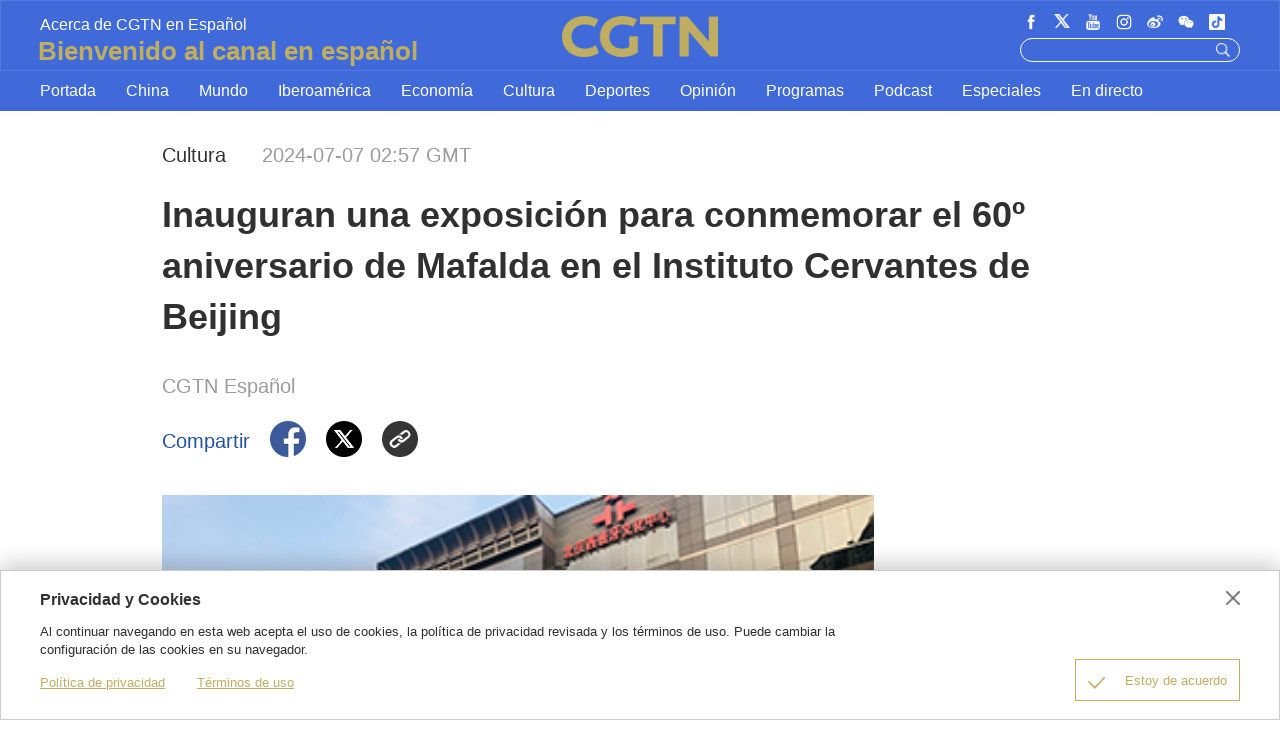

--- FILE ---
content_type: text/html
request_url: https://espanol.cgtn.com/news/2024-07-07/1809780407358550018/index.html
body_size: 4676
content:
<!DOCTYPE HTML>
<html>
<head>
  <meta http-equiv="Content-Type" content="text/html; charset=utf-8" />
  <meta name="viewport" content="width=device-width,minimum-scale=1,initial-scale=1">
  <meta property="fb:app_id" content="723054267828678" />
  <meta property="og:type" content="article" />
  <meta property="og:rich_attachment" content="true" />
  <meta property="og:title" content="Inauguran una exposición para conmemorar el 60º aniversario de Mafalda en el Instituto Cervantes de Beijing" />
  <meta property="og:image" content="https://espanol.cgtn.com/news/2024-07-07/1809780407358550018/1720320197134.jpeg" />
  <meta property="og:description" content="En Argentina, no solo hay fútbol y tango, sino que también tienen a Mafalda, el famoso personaje creado por el renombrado dibujante Quino, y que es muy popular entre los lectores chinos. El 4 de julio se inauguró en el Instituto Cervantes de Beijing la exposición titulada Mafalda: 60º aniversario." />
  <meta name="twitter:card" content="summary_large_image" />
  <meta name="twitter:site" content="@CGTNOfficial" />
  <meta name="twitter:creator" content="@CGTNOfficial" />
  <meta name="twitter:title" content="Inauguran una exposición para conmemorar el 60º aniversario de Mafalda en el Instituto Cervantes de Beijing" />
  <meta name="twitter:description" content="En Argentina, no solo hay fútbol y tango, sino que también tienen a Mafalda, el famoso personaje creado por el renombrado dibujante Quino, y que es muy popular entre los lectores chinos. El 4 de julio se inauguró en el Instituto Cervantes de Beijing la exposición titulada Mafalda: 60º aniversario." />
  <meta name="twitter:image" content="https://espanol.cgtn.com/news/2024-07-07/1809780407358550018/1720320197134.jpeg" />
  <title>Inauguran una exposición para conmemorar el 60º aniversario de Mafalda en el Instituto Cervantes de Beijing - CGTN en Español</title>
  <link href="https://espanol-static.cgtn.com/static/vendor/bootstrap/bootstrap.min.css" rel="stylesheet">
  <link rel="shortcut icon" href="https://espanol-static.cgtn.com/static/images/logo_title.png" type="image/x-icon" />
  <link rel="apple-touch-icon" href="https://espanol-static.cgtn.com/static/images/logo_title.png" />
  <link href="https://espanol-static.cgtn.com/static/vendor/slick/slick.css" type="text/css" rel="stylesheet" />
  <link href="https://espanol-static.cgtn.com/static/vendor/slick/slick-theme.css" type="text/css" rel="stylesheet" />
  <link href="https://espanol-static.cgtn.com/static/vendor/floatPlayer/css/style.css" type="text/css" rel="stylesheet" />
  <link href="https://espanol-static.cgtn.com/static/css/general.css?v=2bb75dc8f8" type="text/css" rel="stylesheet" />
  <script src="https://espanol-static.cgtn.com/static/vendor/unsupp.js" type="text/javascript"></script>
  
</head>
<body>
  <amp-analytics type="googleanalytics">
    <script type="application/json">
      {
        "vars": {
          "account": "UA-89339688-10"
        },
        "triggers": {
          "trackPageview": {
            "on": "visible",
            "request": "pageview"
          }
        }
      }
    </script>
  </amp-analytics>
<div class="g-layout">
<div class="js-tools-dialog none">
    <div class="cg-tools-dialog">
        <div class="cg-mainWrapper">
            <div class="cg-main-container cg-padding">
                <div class="container-fluid ">
                    <div class="dialog-body">
                        <div class="dialog-header">
                            <h3>Privacidad y Cookies</h3>
                            <a class="dialog-close" href="javascript:;"></a>
                        </div>
                        <p class="dialog-content">
                            Al continuar navegando en esta web acepta el uso de cookies, la política de privacidad revisada y los términos de uso. Puede cambiar la configuración de las cookies en su navegador.
                        </p>
                        <ul class="dialog-link">
                            <li><a href="/privacy" target="_self">Política de privacidad</a></li>
                            <li><a href="https://www.cgtn.com/terms-of-use" target="_self"><span>Términos de uso</span></a></li>
                        </ul>
                        <div class="dialog-clear"></div>
                        <div class="dialog-confirm">
                            <span class="confirm-icon"></span>
                            <span>Estoy de acuerdo</span>
                        </div>
                    </div>
                </div>
            </div>
        </div>
    </div>
</div>
  <header id="header" data-domain="" data-domainen="https://www.cgtn.com"  data-domainui="https://espanol-static.cgtn.com">
    <div class="desktop-header">
      <div class="header-top">
        <div class="cg-mainWrapper">
          <div class="header-top-left J_header-top-left">
            <span class="slogan">Bienvenido al canal en español</span>
          </div>
          <a href="" class="header-top-logo">
            <img src="https://espanol-static.cgtn.com/static/images/icon/logo@3x.png" alt="">
          </a>
          <div class="header-top-right">
            <div class="clearfix follow-us J_follow-us">
              <div class="list J_list">
              </div>
              <img src="https://espanol-static.cgtn.com/static/images/header/qrcode.png" alt="" class="qr-code J_qr-code">
            </div>
            <div class="tools clearfix">
              <div class="clearfix search J_header-search">
                <input type="text" class="input J_input">
                <a href="javascript:void(0);" class="btn J_btn">
                  <img src="https://espanol-static.cgtn.com/static/images/header_icon/home_search_white.png" alt="">
                </a>
              </div>
              <div class="media J_header-media">
              </div>
            </div>

          </div>
        </div>
      </div>
      <div class="header-nav J_header-nav">
        <div class="cg-mainWrapper list J_list">
        </div>
      </div>
    </div>

    <div class="mobile-header">
      <div class="header-top JM_header-top">
        <a href="javascript:void(0);" class="icon more J_more"></a>
        <a href="" class="logo">
          <img src="https://espanol-static.cgtn.com/static/images/icon/logo@3x.png" alt="">
        </a>
        <a href="javascript:void(0);" class="icon search JM_header-search">
          <img src="https://espanol-static.cgtn.com/static/images/header_icon/home_search_white.png" alt="">
        </a>
      </div>
      <div class="header-content JM_header-content">
        <div class="nav JM_header-nav">
        </div>
        <div class="clearfix follow-us JM_follow-us">
        </div>
      </div>
      <div class="header-qr-code JM_header-qr-code">
        <img src="https://espanol-static.cgtn.com/static/images/header/qrcode.png" alt="" class="image">
      </div>
    </div>

    <div data-link="0" id="linkProtection"></div>
  </header>

  <div class="cg-mainWrapper-col4 cg-share-page js-share">
    <div class="cg-main-container">
      <div class="container-fluid">
        <div class="col-md-60 col-xs-60 cg-padding js-share-title">
  <div class="m-top-title">
    <div class="news-info">
      <div class="news-section-date news-text">
        <span class="section">Cultura</span>
        <span class="date">
              2024-07-07 02:57
 GMT
        </span>
      </div>
      <div class="news-title">Inauguran una exposición para conmemorar el 60º aniversario de Mafalda en el Instituto Cervantes de Beijing</div>
        <div class="news-author news-text">CGTN Español</div>
    </div>
  </div>
        </div>

        <div class="col-md-45 col-xs-60">
          <div class="cg-padding">

  <div class="share-icon">
    <div class="clearfix cg-margin share-banner news-text">
      <p class="label news-text">Compartir</p>
      <a class="fb" href="#" target="_blank" share_title="Inauguran una exposición para conmemorar el 60º aniversario de Mafalda en el Instituto Cervantes de Beijing">
        <img src="https://espanol-static.cgtn.com/static/images/share_icon/facebook@3x.png" />
      </a>
      <a class="twitter" href="#" target="_blank" share_title="Inauguran una exposición para conmemorar el 60º aniversario de Mafalda en el Instituto Cervantes de Beijing">
        <img src="https://espanol-static.cgtn.com/static/images/share_icon/twitter@3x.png" />
      </a>
      <a class="email"  href="javascript:void(0);" target="_blank" share_title="Inauguran una exposición para conmemorar el 60º aniversario de Mafalda en el Instituto Cervantes de Beijing">
        <div class="share-img js-share-img none" id="qrcode">
        </div>
      </a>
      <a class="J_copyBtn" href="javascript:void(0);" share_title="Inauguran una exposición para conmemorar el 60º aniversario de Mafalda en el Instituto Cervantes de Beijing">
        <img src="https://espanol-static.cgtn.com/static/images/share_icon/copy@3x.png"/>
      </a>
      <p class="copy-tips J_copyTips"></p>
    </div>
  </div>



            <div class="content" id="cmsMainContent" data-json="[{&quot;id&quot;:&quot;1809783833530290178&quot;,&quot;storyId&quot;:&quot;1809780407358550018&quot;,&quot;content&quot;:&quot;{\&quot;materialId\&quot;:\&quot;1809581000755535874\&quot;,\&quot;preId\&quot;:\&quot;1809782111252799490\&quot;,\&quot;releaseId\&quot;:\&quot;1809783832103436289\&quot;,\&quot;poster\&quot;:{\&quot;materialId\&quot;:\&quot;1809782047414501377\&quot;,\&quot;preId\&quot;:\&quot;1809782112083271681\&quot;,\&quot;releaseId\&quot;:\&quot;1809783832917131266\&quot;,\&quot;url\&quot;:\&quot;https://espanol.cgtn.com/news/2024-07-07/1809780407358550018/c948f4cc-b08b-431f-88ee-7bde9befacbc.png\&quot;,\&quot;resourceEnv\&quot;:\&quot;RELEASE\&quot;},\&quot;url\&quot;:\&quot;https://espanol.cgtn.com/news/2024-07-07/1809780407358550018/1809581000755535874/9fbd5a5a-a168-41dc-8999-def4094a27ff.m3u8\&quot;,\&quot;is4K\&quot;:false,\&quot;is360\&quot;:false,\&quot;size\&quot;:95934979,\&quot;duration\&quot;:186.76,\&quot;resourceEnv\&quot;:\&quot;RELEASE\&quot;}&quot;,&quot;type&quot;:3},{&quot;id&quot;:&quot;1809783833530290179&quot;,&quot;storyId&quot;:&quot;1809780407358550018&quot;,&quot;content&quot;:&quot;&lt;p&gt;En Argentina, no solo hay fútbol y tango, sino que también tienen a Mafalda, el famoso personaje creado por el renombrado dibujante Quino, y que es muy popular entre los lectores chinos. El 4 de julio se inauguró en el Instituto Cervantes de Beijing la exposición titulada Mafalda: 60º aniversario.&lt;/p&gt;&quot;,&quot;type&quot;:0},{&quot;id&quot;:&quot;1809783833530290180&quot;,&quot;storyId&quot;:&quot;1809780407358550018&quot;,&quot;content&quot;:&quot;&lt;p&gt;Con motivo del 60º aniversario de Mafalda, el Instituto Cervantes de Beijing en colaboración con la Embajada de Argentina y la editorial china NeoCogito, prepararon la exposición denominada «Mafalda, 60º aniversario» con la intención de presentar por primera vez a los lectores en China una edición completa de Mafalda traducida al chino.&lt;/p&gt;&quot;,&quot;type&quot;:0},{&quot;id&quot;:&quot;1809783833530290181&quot;,&quot;storyId&quot;:&quot;1809780407358550018&quot;,&quot;content&quot;:&quot;&lt;p&gt;Diseñada por la editorial NeoCogito y el profesor Tang Keyang de la Universidad de Tsinghua, esta exposición integra numerosos elementos innovadores.&lt;/p&gt;&quot;,&quot;type&quot;:0},{&quot;id&quot;:&quot;1809783833530290182&quot;,&quot;storyId&quot;:&quot;1809780407358550018&quot;,&quot;content&quot;:&quot;&lt;p&gt;Mafalda, creada por el escritor argentino Quino, es un personaje que tiene solo 6 años y se preocupa por la situación mundial y el futuro de la humanidad. Su imagen aparece, a veces de manera inesperada, en las esquinas de las calles del mundo hispanohablante. En la década de 1980, la escritora Sanmao tradujo la serie de Mafalda al chino y desde entonces, un gran número de lectores se han enamorado de ella. La exposición ofrece a los visitantes una visión completa del mundo de Mafalda y fomenta el intercambio cultural entre China y el mundo de habla hispana.&lt;/p&gt;&quot;,&quot;type&quot;:0}]"></div>

          </div>

  <div class="col-md-60 col-xs-60 cg-mt-30 cg-mt-20">
    <div id="newsBanner" data-type=NORMAL_STORY>
    </div>
  </div>
          <div class="col-md-60 col-xs-60 cg-mb-15">


            <div class="relatedStories"
                 data-relatednewsurl="https://espanol-api.cgtn.com/"
                 data-newsid="">

            </div>
          </div>

        </div>

        <div class="col-md-15 col-xs-60 topNews"
             data-readmoreurl="https://espanol-api.cgtn.com/"
             data-confusionid=""></div>
        <div class="share-m-img js-share-m-img none">
          <img id="wchatQR" src="" alt="QR" />
        </div>
        <div id="readMore" data-readmoreurl='https://espanol-api.cgtn.com/' data-confusionid="UA-89339688-10"  data-sectionid="5"style="display: none">
        </div>
      </div>
    </div>
  </div>

  <footer class="main-footer">
    <div class="cg-mainWrapper wrapper">
      <div class="clearfix footer-top">
        <a href="" class="logo">
          <img src="https://espanol-static.cgtn.com/static/images/icon/logo@3x.png" alt="">
        </a>
        <img src="https://espanol-static.cgtn.com/static/images/header_icon/cgtn_slogan_blue.png" alt="" class="slogan">
      </div>
      <div class="clearfix footer-content">
        <div class="footer-nav">
          <p class="title">MAPA WEB</p>
          <ul class="clearfix list J_footer-nav">

          </ul>
        </div>
        <div class="footer-channel J_footer-channel">
          <p class="title">EXPLORAR MÁS</p>
          <ul class="clearfix list J_list">

          </ul>
        </div>
        <div class="footer-app J_footer-app">
          <p class="title">DESCARGAR LA APLICACIÓN DE CGTN</p>
          <ul class="clearfix list J_list">

          </ul>
          <p class="title">DESCARGAR LA APLICACIÓN DE ES CHINA</p>
          <ul class="clearfix list J_list_2">

          </ul>
        </div>
      </div>
      <div class="clearfix footer-bottom J_footer-bottom">
        <p class="copyright">Copyright © 2020 CGTN. Beijing ICP prepared NO.16065310-3</p>
        <ul class="list J_list">

        </ul>
      </div>
    </div>
  </footer>

</div>
  <script>
    window.sendWebEvent = function (eventCategory, eventAction, eventLabel, dimensions) {
      var gaParameters = $.extend({
        hitType: 'event',
        eventCategory: eventCategory,
        eventAction: eventAction,
        eventLabel: eventLabel
      }, dimensions);
      ga('webTracker.send', gaParameters);
    };
  </script>
  <script src="https://espanol-static.cgtn.com/static/vendor/config.js" type="text/javascript"></script>
<script src="https://espanol.cgtn.com/static/vendor/location/china/location.js" type="text/javascript"></script>
<script src="https://espanol-static.cgtn.com/static/vendor/jquery.min.js" type="text/javascript"></script>
<script src="https://espanol-static.cgtn.com/static/vendor/location/utils.js" type="text/javascript"></script>
<script src="https://espanol-static.cgtn.com/static/vendor/clipboard.min.js" type="text/javascript"></script>
<script type="text/javascript"
        src="https://webapi.amap.com/maps?v=1.3&key=aaaf80ea451cc7b8d233f305ca23368b"></script>
<script src="https://espanol-static.cgtn.com/static/vendor/jwplayer/jwplayer.js"></script>
<script>jwplayer.key = "IaFpnm2qy71qN1ip6dC+1PkqT2JClZfpdNl7lYjX15g=";</script>
<script src="https://espanol-static.cgtn.com/static/vendor/slick/slick.js"></script>
<script src="https://espanol-static.cgtn.com/static/vendor/jquery.lazyload.min.js"></script>
<script src="https://espanol-static.cgtn.com/static/vendor/floatPlayer/js/floatPlayer.js"></script>
<script src="https://espanol-static.cgtn.com/static/vendor/qrcodejs/qrcode.js"></script>
<script src="https://espanol-static.cgtn.com/static/js/general.js?v=aa407bd30d"></script>
  <script>
    (function (i, s, o, g, r, a, m) {
      i['GoogleAnalyticsObject'] = r;
      i[r] = i[r] || function () {
        (i[r].q = i[r].q || []).push(arguments)
      }, i[r].l = 1 * new Date();
      a = s.createElement(o),
        m = s.getElementsByTagName(o)[0];
      a.async = 1;
      a.src = g;
      m.parentNode.insertBefore(a, m)
    })(window, document, 'script', '//www.google-analytics.com/analytics.js', 'ga');
    ga('create', 'UA-89339688-10', 'auto', 'webTracker', { 'useAmpClientId': true });
    ga(function () {
      var clientID = ga.getByName('webTracker').get('clientId');
      ga('webTracker.set', 'dimension14', clientID);
    });
    ga('webTracker.require', 'ec');
    ga('webTracker.set', 'dimension1', $('#storyId').attr('data-storyId'));
    ga('webTracker.send', 'pageview');
  </script>
  <script async src="https://www.googletagmanager.com/gtag/js?id=G-HD7P58JH7Q"></script>
  <script>
    window.dataLayer = window.dataLayer || [];

    function gtag() {
      dataLayer.push(arguments);
    }
    gtag('consent', 'default', {
      region: ['AT', 'BE', 'BG', 'CY', 'CZ', 'DE', 'DK', 'EE', 'ES', 'FI', 'FR', 'GR', 'HR', 'HU', 'IE', 'IS', 'IT', 'LI', 'LT', 'LU', 'LV', 'MT', 'NL', 'NO', 'PL', 'PT', 'RO', 'SE', 'SI', 'SK'],
      'ad_storage': 'denied',
      'analytics_storage': 'denied',
      'ad_user_data': 'denied',
      'ad_personalization': 'denied',
    })

    gtag('js', new Date());

    gtag('config', 'G-HD7P58JH7Q', { });
  </script>
  <script async custom-element="amp-analytics" src="https://cdn.ampproject.org/v0/amp-analytics-0.1.js"></script>
</body>
</html>

--- FILE ---
content_type: text/css
request_url: https://espanol-static.cgtn.com/static/css/general.css?v=2bb75dc8f8
body_size: 17243
content:
* {
  box-sizing: border-box;
}
html {
  font-size: 20px;
}
body,
h1,
h2,
h3,
h4,
h5,
h6,
hr,
p,
blockquote,
dl,
dt,
dd,
ul,
ol,
li,
pre,
form,
fieldset,
legend,
button,
input,
textarea,
th,
td {
  margin: 0;
  padding: 0;
}
h1,
h2,
h3,
h4,
h5,
h6 {
  font-size: 100%;
  font-weight: bold;
}
address,
cite,
dfn,
var {
  font-style: normal;
}
small {
  font-size: 12px;
}
ul,
ol {
  list-style: none;
}
a {
  text-decoration: none;
}
a:hover {
  text-decoration: none;
}
a:focus {
  text-decoration: none;
}
sup {
  vertical-align: text-top;
}
sub {
  vertical-align: text-bottom;
}
legend {
  color: #000;
}
fieldset,
img {
  border: 0;
}
button,
input,
select,
textarea {
  font-size: 100%;
}
table {
  border-collapse: collapse;
  border-spacing: 0;
}
.icon-settings {
  display: none;
}
html {
  box-sizing: border-box;
  -webkit-text-size-adjust: 100%;
  font-family: 'Helvetica Neue', pf_dintext_proregular, 'Microsoft Yahei', 'Hiragino Sans GB', Helvetica, sans-serif;
}
html body {
  -webkit-text-size-adjust: 100%;
  font-size: 0.8rem;
}
html body > span > a {
  display: none;
}
html body .g-layout {
  position: relative;
  width: 100%;
  height: auto;
  overflow: auto;
  overflow-x: hidden;
  font-size: 0.8rem;
  color: #313030;
}
@media screen and (min-width: 640px) {
  html {
    font-size: 20px;
  }
}
@media screen and (min-width: 414px) and (max-width: 639px) {
  html {
    font-size: 20px;
  }
}
@media screen and (min-width: 375px) and (max-width: 413px) {
  html {
    font-size: 16px;
  }
}
@media screen and (min-width: 320px) and (max-width: 374px) {
  html {
    font-size: 13.6533px;
  }
}
@media screen and (min-width: 1720px) {
  .g-layout .cg-main-container,
  .cg-full-collection .cg-main-container {
    width: 1750px;
    margin-left: -15px;
    margin-right: -15px;
  }
  .g-layout .cg-mainWrapper,
  .cg-full-collection .cg-mainWrapper {
    width: 1720px;
    margin: auto;
  }
  .g-layout .cg-mainWrapper .hidden-lg,
  .cg-full-collection .cg-mainWrapper .hidden-lg {
    display: none !important;
  }
  .g-layout .cg-mainWrapper-col4,
  .cg-full-collection .cg-mainWrapper-col4 {
    width: 1370px;
    margin: auto;
  }
  .g-layout .cg-mainWrapper-col4 .hidden-lg,
  .cg-full-collection .cg-mainWrapper-col4 .hidden-lg {
    display: none !important;
  }
  .g-layout .cg-mainWrapper-col4 .cg-main-container,
  .cg-full-collection .cg-mainWrapper-col4 .cg-main-container {
    width: 1400px;
    margin-left: -15px;
    margin-right: -15px;
  }
  .g-layout .cg-mainWrapper-col3,
  .cg-full-collection .cg-mainWrapper-col3 {
    width: 1020px;
    margin: auto;
  }
  .g-layout .cg-mainWrapper-col3 .hidden-lg,
  .cg-full-collection .cg-mainWrapper-col3 .hidden-lg {
    display: none !important;
  }
  .g-layout .cg-mainWrapper-col3 .cg-main-container,
  .cg-full-collection .cg-mainWrapper-col3 .cg-main-container {
    width: 1050px;
    margin-left: -15px;
    margin-right: -15px;
  }
  .g-layout .cg-col-20,
  .cg-full-collection .cg-col-20,
  .g-layout .cg-col-40,
  .cg-full-collection .cg-col-40,
  .g-layout .cg-col-60,
  .cg-full-collection .cg-col-60,
  .g-layout .cg-col-80,
  .cg-full-collection .cg-col-80,
  .g-layout .cg-col-100,
  .cg-full-collection .cg-col-100 {
    float: right;
    position: relative;
    min-height: 1px;
  }
  .g-layout .cg-col-20,
  .cg-full-collection .cg-col-20 {
    width: 20%;
  }
  .g-layout .cg-col-40,
  .cg-full-collection .cg-col-40 {
    width: 40%;
  }
  .g-layout .cg-col-60,
  .cg-full-collection .cg-col-60 {
    width: 60%;
  }
  .g-layout .cg-col-80,
  .cg-full-collection .cg-col-80 {
    width: 80%;
  }
  .g-layout .cg-col-100,
  .cg-full-collection .cg-col-100 {
    width: 100%;
  }
}
@media screen and (min-width: 1280px) and (max-width: 1719px) {
  .g-layout .cg-main-container,
  .cg-full-collection .cg-main-container {
    width: 1220px;
    margin-left: -10px;
    margin-right: -10px;
  }
  .g-layout .cg-mainWrapper,
  .cg-full-collection .cg-mainWrapper {
    width: 1200px;
    margin: auto;
  }
  .g-layout .cg-mainWrapper .hidden-md,
  .cg-full-collection .cg-mainWrapper .hidden-md {
    display: none !important;
  }
  .g-layout .cg-mainWrapper-col4,
  .cg-full-collection .cg-mainWrapper-col4 {
    width: 956px;
    margin: auto;
  }
  .g-layout .cg-mainWrapper-col4 .hidden-md,
  .cg-full-collection .cg-mainWrapper-col4 .hidden-md {
    display: none !important;
  }
  .g-layout .cg-mainWrapper-col4 .cg-main-container,
  .cg-full-collection .cg-mainWrapper-col4 .cg-main-container {
    width: 976px;
  }
  .g-layout .cg-mainWrapper-col3,
  .cg-full-collection .cg-mainWrapper-col3 {
    width: 714px;
    margin: auto;
  }
  .g-layout .cg-col-20,
  .cg-full-collection .cg-col-20,
  .g-layout .cg-col-40,
  .cg-full-collection .cg-col-40,
  .g-layout .cg-col-60,
  .cg-full-collection .cg-col-60,
  .g-layout .cg-col-80,
  .cg-full-collection .cg-col-80,
  .g-layout .cg-col-100,
  .cg-full-collection .cg-col-100 {
    float: right;
    position: relative;
    min-height: 1px;
  }
  .g-layout .cg-col-20,
  .cg-full-collection .cg-col-20 {
    width: 20%;
  }
  .g-layout .cg-col-40,
  .cg-full-collection .cg-col-40 {
    width: 40%;
  }
  .g-layout .cg-col-60,
  .cg-full-collection .cg-col-60 {
    width: 60%;
  }
  .g-layout .cg-col-80,
  .cg-full-collection .cg-col-80 {
    width: 80%;
  }
  .g-layout .cg-col-100,
  .cg-full-collection .cg-col-100 {
    width: 100%;
  }
}
@media screen and (min-width: 670px) and (max-width: 1279px) {
  .g-layout .cg-mainWrapper,
  .cg-full-collection .cg-mainWrapper,
  .g-layout .cg-mainWrapper-col4,
  .cg-full-collection .cg-mainWrapper-col4 {
    width: 670px;
    margin: auto;
  }
}
@media screen and (min-width: 480px) and (max-width: 1279px) {
  .g-layout .cg-mainWrapper,
  .g-layout .cg-mainWrapper-col4 {
    width: 480px !important;
    margin: auto;
  }
}
@media screen and (max-width: 669px) {
  .g-layout .cg-mainWrapper,
  .cg-full-collection .cg-mainWrapper,
  .g-layout .cg-mainWrapper-col4,
  .cg-full-collection .cg-mainWrapper-col4 {
    margin: auto;
  }
}
.slick-slide:focus,
.slick-slide a:focus {
  outline: none;
}
.display-none {
  display: none;
}
.display-block {
  display: block;
}
.default-pic-20,
.default-pic-40,
.default-pic-60,
.default-pic-80 {
  background: url("../../static/images/icon/background-icon@3x.png") 50% 50% no-repeat;
  background-color: #eee;
}
.default-pic-20 img,
.default-pic-40 img,
.default-pic-60 img,
.default-pic-80 img {
  transition: opacity 0.3s;
}
.default-pic-20 {
  background-size: 1rem;
}
.default-pic-40 {
  background-size: 2rem;
}
.default-pic-60 {
  background-size: 3rem;
}
.default-pic-80 {
  background-size: 4rem;
}
.clearfloat:after,
.clearfix:after {
  content: ".";
  clear: both;
  display: block;
  width: 0;
  height: 0;
  visibility: hidden;
  font-size: 0;
}
.play-times {
  position: absolute;
  bottom: 0.85rem;
  right: 1rem;
  color: #fff;
  background: url("../../static/images/icon/video_number.png") no-repeat;
  background-size: 2rem;
  background-position: 0rem -0.5rem;
  padding-left: 2rem;
}
.news-read {
  float: left;
  margin-top: 0.35rem;
  margin-left: 1.055rem;
}
img {
  width: 100%;
  height: auto;
}
.cg-comingSoon-flag h1 {
  background: #f6a011;
}
.cg-started-flag h1 {
  background: #e00e0e;
}
.cg-stopped-flag h1 {
  background: #70ae29;
}
.cg-interrupt-flag h1 {
  background: #f6a011;
}
.cg-margin {
  margin-top: 15px;
  margin-bottom: 15px;
}
.cg-padding {
  padding-left: 15px;
  padding-right: 15px;
}
.cg-padding-l {
  padding-left: 15px;
}
.cg-padding-r {
  padding-right: 15px;
}
.g-layout .cg-mt-7 {
  margin-top: 7px !important;
}
.g-layout .cg-mb-7 {
  margin-bottom: 8px !important;
}
.g-layout .cg-mt-15 {
  margin-top: 14px !important;
}
.g-layout .cg-mb-15 {
  margin-bottom: 15px !important;
}
.g-layout .cg-mt-30 {
  margin-top: 30px !important;
}
.g-layout .cg-mb-30 {
  margin-bottom: 30px !important;
}
.g-layout .cg-mt-45 {
  margin-top: 45px !important;
}
.g-layout .cg-mb-45 {
  margin-bottom: 45px !important;
}
.g-layout .cg-neg-mt-15 {
  margin-top: -15px !important;
}
.g-layout .cg-neg-mb-15 {
  margin-bottom: -15px !important;
}
.g-layout .cg-pt-15 {
  padding-top: 15px !important;
}
.g-layout .cg-pb-15 {
  padding-bottom: 15px !important;
}
.g-layout .cg-pt-30 {
  padding-top: 30px !important;
}
.g-layout .cg-pb-30 {
  padding-bottom: 30px !important;
}
.cg-border-t {
  border-top: 1px solid #dcdcdc;
}
.cg-border-r {
  border-right: 1px solid #dcdcdc;
}
.cg-border-b {
  border-bottom: 1px solid #dcdcdc;
}
.cg-border-l {
  border-left: 1px solid #dcdcdc;
}
.cg-addMore {
  font-size: 24px;
  line-height: 28px;
  height: 60px;
  color: #000;
  width: 110px;
  margin: 0 auto;
  font-style: italic;
  display: block;
  padding: 15px 0;
  text-align: center;
  border-top: 1px solid #cbb44e;
  border-bottom: 1px solid #cbb44e;
}
.cg-home-banner {
  height: 240px;
}
.cg-home-banner img {
  height: 240px;
}
.cg-row-border {
  height: 1px;
  background: #dcdcdc;
}
.marginRight {
  margin-right: 30px;
}
.cg-ve-no-split-l-c {
  position: relative;
}
.cg-ve-no-split-l {
  position: absolute;
  left: -1px;
  top: 58px;
  width: 2px;
  height: 80px;
  background: #dcdcdc;
}
.cg-row-title {
  height: 28px;
  line-height: 28px;
  color: #033c77;
  margin-left: 15px;
  margin-right: 15px;
  background: url("../../static/images/title-golden-bg.png") left center repeat-x;
  position: relative;
}
.cg-row-title .cg-row-title-content {
  font-size: 24px;
  background: #fff;
  font-weight: 550;
  padding-right: 10px;
}
.cg-row-title .cg-row-title-more {
  display: inline-block;
  float: right;
  height: 28px;
  line-height: 28px;
  font-size: 16px;
  background: #fff;
  color: #033c77;
  font-weight: 600;
  position: absolute;
}
.cg-row-title .cg-row-title-more-small {
  padding: 0 5px;
  right: 255px;
}
.cg-row-title .cg-row-title-more-big {
  padding: 0 10px;
  right: 40px;
}
.cg-fullCol-title {
  position: relative;
  z-index: 99;
}
.cg-fullCol-title .cg-fullCol-flag {
  height: 10px;
  background: #dac771;
  margin-bottom: 10px;
}
.cg-fullCol-title .cg-row-title {
  margin-left: 10px;
  background: none;
  font-size: 24px;
  color: #333;
  height: 565px;
  margin-bottom: 15px;
}
.cg-fullCol-title .cg-row-title-content {
  background: none;
  height: 57px;
  line-height: 57px;
  font-size: 40px;
  color: #fff;
}
.cg-fullCol-title .cg-row-title-content:hover {
  text-decoration: underline;
}
.cg-chief-content-c {
  position: relative;
  overflow: hidden;
}
.cg-chief-content-c .cg-features-title {
  padding-left: 10px;
  background: none;
  font-size: 40px;
  color: #333;
  height: 570px;
  margin-bottom: 15px;
  font-weight: 550;
}
.cg-chief-content-c .cg-chief-content {
  height: auto;
  max-height: 308px;
  padding-left: 10px;
  line-height: 22px;
  margin-bottom: 21px;
  font-size: 16px;
  color: #555;
  overflow: hidden;
  display: block;
  display: -webkit-box;
/* autoprefixer: off */
  -webkit-box-orient: vertical;
  -webkit-line-clamp: 14;
}
/* autoprefixer: off */
.cg-chief-content-c .cg-chief-sign {
  overflow: hidden;
  display: block;
  display: -webkit-box;
/* autoprefixer: off */
  -webkit-box-orient: vertical;
  -webkit-line-clamp: 2;
  position: absolute;
  right: 0;
  bottom: 0;
  height: auto;
  max-height: 48px;
  line-height: 24px;
  text-align: right;
  font-size: 20px;
  color: #333;
  font-weight: 500;
}
/* autoprefixer: off */
.cg-chief-content-c .cg-chief-sign .cg-chief-sign-bg {
  display: inline-block;
  width: 50px;
  height: 14px;
  background: url("../../static/images/icon_new/home/cg-dash-bg.png") center center no-repeat;
}
.cg-home-features .cg-chief-content-c .cg-features-title {
  height: 577px;
}
.cg-home-features .cg-chief-content-c .cg-chief-content {
  max-height: 323px;
}
.cg-socialVertical .cg-row-title {
  margin: 15px 0;
  background: url("../../static/images/title-blue-bg.png") left center repeat-x;
}
.cg-socialVertical .cg-row-title .cg-row-title-content {
  color: #3b67b8;
}
.cg-socialVertical .cg-home-cn-weibo .cg-row-title {
  margin: 15px 0;
  background: url("../../static/images/title-weibo-bg.png") left center repeat-x;
}
.cg-socialVertical .cg-home-cn-weibo .cg-row-title .cg-row-title-content {
  color: #ffb33b;
}
.cg-socialVertical .cg-home-cn-douyin .cg-row-title {
  margin: 15px 0;
  background: url("../../static/images/title-douyin-bg.png") left center repeat-x;
}
.cg-socialVertical .cg-home-cn-douyin .cg-row-title .cg-row-title-content {
  color: #fe1953;
}
.cg-opinions-row-title .cg-row-title {
  text-align: center;
}
.cg-opinions-row-title .cg-row-title .cg-row-title-content {
  padding: 0 10px;
}
.cg-row-title-wrapper {
  margin: 40px 15px;
  text-align: center;
}
.cg-row-title-wrapper .cg-row-title-type2 {
  height: 28px;
  line-height: 28px;
  font-size: 24px;
  color: #033c77;
  background: url("../../static/images/icon_new/culture/title-culture-golden-bg.png") left center repeat-x;
  position: relative;
  padding: 0 110px;
  display: inline;
}
.cg-row-title-wrapper .cg-row-title-type2 .cg-row-title-content-type2 {
  background: #fff;
  font-weight: 550;
  padding: 0 20px;
  color: #000;
}
.cg-video-title-c {
  position: relative;
  width: 100%;
  height: 26px;
  padding-left: 24px;
  overflow: hidden;
}
.cg-video-title-begin {
  position: absolute;
  left: 0;
  top: 0;
  width: 24px;
  height: 26px;
  background: url("../../static/images/icon_new/video/cgtn_line_begin.png") center center no-repeat;
  background-size: 100% 100%;
}
.cg-video-title-content {
  position: absolute;
  left: 24px;
  height: 26px;
  line-height: 26px;
  padding: 0 10px;
  background: #fff;
  font-size: 24px;
  color: #033c77;
  font-weight: 550;
  z-index: 2;
}
.cg-video-title-content .cg-row-title-more {
  position: absolute;
  left: 539px;
  top: 0;
  background: #fff;
  padding: 0 10px;
  font-size: 18px;
  color: #033c77;
}
.cg-video-title-middle {
  position: absolute;
  left: 24px;
  right: 8px;
  top: 12px;
  width: 100%;
  height: 1px;
  background: url("../../static/images/icon_new/video/cgtn_line.png") center center repeat-x;
  background-size: 100% 100%;
  z-index: 1;
}
.cg-video-title-end {
  position: absolute;
  right: 0;
  top: 7px;
  width: 10px;
  height: 10px;
  background: url("../../static/images/icon_new/video/cgtn_line_end.png") left center no-repeat;
  background-size: 100% 100%;
}
.cg-row-most {
  height: 43px;
  line-height: 43px;
  margin-bottom: 25px;
}
.cg-row-most-content {
  font-size: 30px;
  color: #fff;
  font-weight: 600;
}
.cg-pic-mask {
  position: absolute;
  top: 0;
  left: 0;
  width: 320px;
  height: 180px;
  background: rgba(255,255,255,0.06);
  opacity: 0;
}
.cg-pic .cg-pic-mask:hover,
.cg-pic-big .cg-pic-mask:hover,
.image .cg-pic-mask:hover {
  opacity: 1;
}
.cg-ge-ho-sm .cg-pic img,
.cg-ge-ve-sm .cg-pic img,
.cg-ge-ve-lo-de .cg-pic img,
.cg-ge-ho-sm .cg-pic-big img,
.cg-ge-ve-sm .cg-pic-big img,
.cg-ge-ve-lo-de .cg-pic-big img,
.cg-ge-ho-sm .cg-video img,
.cg-ge-ve-sm .cg-video img,
.cg-ge-ve-lo-de .cg-video img {
  width: 320px;
  height: 180px;
}
.cg-ge-ho-sm .cg-pic .cg-pic-mask,
.cg-ge-ve-sm .cg-pic .cg-pic-mask,
.cg-ge-ve-lo-de .cg-pic .cg-pic-mask,
.cg-ge-ho-sm .cg-pic-big .cg-pic-mask,
.cg-ge-ve-sm .cg-pic-big .cg-pic-mask,
.cg-ge-ve-lo-de .cg-pic-big .cg-pic-mask,
.cg-ge-ho-sm .cg-video .cg-pic-mask,
.cg-ge-ve-sm .cg-video .cg-pic-mask,
.cg-ge-ve-lo-de .cg-video .cg-pic-mask {
  position: absolute;
  width: 320px;
  height: 180px;
}
.cg-ge-ho-bg .cg-pic img,
.cg-ge-ve-bg .cg-pic img,
.cg-ge-ho-bg .cg-pic-big img,
.cg-ge-ve-bg .cg-pic-big img,
.cg-ge-ho-bg .cg-video img,
.cg-ge-ve-bg .cg-video img {
  width: 670px;
  height: 377px;
}
.cg-ge-ho-bg .cg-pic .cg-pic-mask,
.cg-ge-ve-bg .cg-pic .cg-pic-mask,
.cg-ge-ho-bg .cg-pic-big .cg-pic-mask,
.cg-ge-ve-bg .cg-pic-big .cg-pic-mask,
.cg-ge-ho-bg .cg-video .cg-pic-mask,
.cg-ge-ve-bg .cg-video .cg-pic-mask {
  position: absolute;
  width: 670px;
  height: 377px;
}
.cg-ge-ho-on-im .cg-pic img {
  width: 670px;
  height: 180px;
}
.cg-ge-ho-on-im .cg-pic .cg-pic-mask {
  position: absolute;
  width: 670px;
  height: 180px;
}
.cg-mostReadShare-verySmall .cg-pic img {
  width: 160px;
  height: 90px;
}
.cg-mostReadShare-verySmall .cg-pic .cg-pic-mask {
  position: absolute;
  width: 160px;
  height: 90px;
}
.cg_maxScroll .image img {
  width: 1020px;
  height: 574px;
}
.cg_maxScroll .image .cg-pic-mask {
  position: absolute;
  width: 1020px;
  height: 574px;
}
.cg_maxScroll_politics .image img {
  width: 670px;
  height: 377px;
}
.cg_maxScroll_politics .image .cg-pic-mask {
  position: absolute;
  width: 670px;
  height: 377px;
}
.cg-ge-ho-sm .cg-video,
.cg-ge-ve-sm .cg-video,
.cg-ge-ve-lo-de .cg-video {
  overflow: hidden;
}
.cg-ge-ho-sm .cg-video img,
.cg-ge-ve-sm .cg-video img,
.cg-ge-ve-lo-de .cg-video img {
  width: 320px;
  height: 180px;
  transition: all 0.6s;
}
.cg-ge-ho-sm .cg-video img:hover,
.cg-ge-ve-sm .cg-video img:hover,
.cg-ge-ve-lo-de .cg-video img:hover {
  transition: all 0.6s;
  transform: scale(1.05);
}
.cg-ge-ho-bg .cg-video img,
.cg-ge-ve-bg .cg-video img,
.cg-vd-fl-bg .cg-video img {
  width: 670px;
  height: 377px;
  transition: all 0.6s;
}
.cg-ge-ho-bg .cg-video img:hover,
.cg-ge-ve-bg .cg-video img:hover,
.cg-vd-fl-bg .cg-video img:hover {
  transition: all 0.6s;
  transform: scale(1.05);
}
.cg-mostReadShare-verySmall .cg-video {
  overflow: hidden;
}
.cg-mostReadShare-verySmall .cg-video img {
  width: 160px;
  height: 90px;
  transition: all 0.6s;
}
.cg-mostReadShare-verySmall .cg-video img:hover {
  transition: all 0.6s;
  transform: scale(1.05);
}
.cg-content-description-boxShadow .cg-video {
  overflow: hidden;
  border-top-left-radius: 4px;
  border-top-right-radius: 4px;
}
.cg_maxScroll .image {
  overflow: hidden;
}
.cg_maxScroll .image img {
  width: 1020px;
  height: 574px;
  transition: all 0.6s;
}
.cg_maxScroll .image img:hover {
  transition: all 0.6s;
  transform: scale(1.05);
}
.cg_maxScroll_politics .image {
  overflow: hidden;
}
.cg_maxScroll_politics .image img {
  width: 670px;
  height: 377px;
  transition: all 0.6s;
}
.cg_maxScroll_politics .image img:hover {
  transition: all 0.6s;
  transform: scale(1.05);
}
.cg-content-description {
  height: auto;
  padding: 10px;
}
.cg-content-description .cg-title {
  height: 112px;
  margin-bottom: 43px;
}
.cg-content-description .cg-title a {
  height: 108px;
  line-height: 27px;
  font-size: 24px;
  font-weight: 600;
  color: #333;
  overflow: hidden;
  display: block;
  display: -webkit-box;
/* autoprefixer: off */
  -webkit-box-orient: vertical;
  -webkit-line-clamp: 4;
}
/* autoprefixer: off */
.cg-content-description .cg-title a:hover {
  text-decoration: underline;
}
.cg-content-description .cg-content {
  height: 184px;
  line-height: 23px;
  font-size: 18px;
  color: #555;
  margin-bottom: 45px;
  overflow: hidden;
}
.cg-content-description .cg-info {
  height: 22px;
  line-height: 22px;
  overflow: hidden;
}
.cg-content-description .cg-info .cg-newsCategory {
  float: left;
  height: 22px;
  line-height: 22px;
  overflow: hidden;
  white-space: nowrap;
  text-overflow: ellipsis;
}
.cg-content-description .cg-info .cg-newsCategory p {
  height: 22px;
  line-height: 22px;
  font-size: 17px;
  font-weight: 500;
  color: #333;
}
.cg-content-description .cg-info .cg-time {
  float: right;
  height: 22px;
  line-height: 22px;
  overflow: hidden;
  white-space: nowrap;
  text-overflow: ellipsis;
}
.cg-content-description .cg-info .cg-time p {
  height: 22px;
  line-height: 22px;
  font-size: 17px;
  font-weight: normal;
  color: #999;
}
@media screen and (min-width: 1280px) and (max-width: 1719px) {
  .cg-margin {
    margin-top: 10px;
    margin-bottom: 10px;
  }
  .cg-padding {
    padding-left: 10px;
    padding-right: 10px;
  }
  .cg-padding-l {
    padding-left: 10px;
  }
  .cg-padding-r {
    padding-right: 10px;
  }
  .g-layout .cg-mt-7 {
    margin-top: 3px !important;
  }
  .g-layout .cg-mb-7 {
    margin-bottom: 4px !important;
  }
  .g-layout .cg-mt-15 {
    margin-top: 9px !important;
  }
  .g-layout .cg-mb-15 {
    margin-bottom: 10px !important;
  }
  .g-layout .cg-mt-30 {
    margin-top: 20px !important;
  }
  .g-layout .cg-mb-30 {
    margin-bottom: 20px !important;
  }
  .g-layout .cg-mt-45 {
    margin-top: 30px !important;
  }
  .g-layout .cg-mb-45 {
    margin-bottom: 30px !important;
  }
  .g-layout .cg-neg-mt-15 {
    margin-top: -10px !important;
  }
  .g-layout .cg-neg-mb-15 {
    margin-bottom: -10px !important;
  }
  .g-layout .cg-pt-15 {
    padding-top: 10px !important;
  }
  .g-layout .cg-pb-15 {
    padding-bottom: 10px !important;
  }
  .g-layout .cg-pt-30 {
    padding-top: 20px !important;
  }
  .g-layout .cg-pb-30 {
    padding-bottom: 20px !important;
  }
  .cg-border-t {
    border-top: 1px solid #dcdcdc;
  }
  .cg-border-r {
    border-right: 1px solid #dcdcdc;
  }
  .cg-border-b {
    border-bottom: 1px solid #dcdcdc;
  }
  .cg-border-l {
    border-left: 1px solid #dcdcdc;
  }
  .cg-addMore {
    font-size: 16.799999999999997px;
    line-height: 19.599999999999998px;
    height: 42px;
    color: #000;
    width: 77px;
    margin: 0 auto;
    font-style: italic;
    display: block;
    padding: 10.5px 0;
    text-align: center;
    border-top: 1px solid #cbb44e;
    border-bottom: 1px solid #cbb44e;
  }
  .cg-home-banner {
    height: 168px;
  }
  .cg-home-banner img {
    height: 168px;
  }
  .cg-row-border {
    height: 1px;
    background: #dcdcdc;
  }
  .marginRight {
    margin-right: 21px;
  }
  .cg-ve-no-split-l-c {
    position: relative;
  }
  .cg-ve-no-split-l {
    position: absolute;
    left: -1px;
    top: 40.599999999999994px;
    width: 2px;
    height: 56px;
    background: #dcdcdc;
  }
  .cg-row-title {
    height: 19.599999999999998px;
    line-height: 19.599999999999998px;
    color: #033c77;
    margin-left: 10.5px;
    margin-right: 10.5px;
    background: url("../../static/images/title-golden-bg.png") left center repeat-x;
    position: relative;
  }
  .cg-row-title .cg-row-title-content {
    font-size: 16.799999999999997px;
    background: #fff;
    font-weight: 550;
    padding-right: 7px;
  }
  .cg-row-title .cg-row-title-more {
    display: inline-block;
    float: right;
    height: 19.599999999999998px;
    line-height: 19.599999999999998px;
    font-size: 11.2px;
    background: #fff;
    color: #033c77;
    font-weight: 600;
    position: absolute;
  }
  .cg-row-title .cg-row-title-more-small {
    padding: 0 3.5px;
    right: 7px;
  }
  .cg-row-title .cg-row-title-more-big {
    padding: 0 7px;
    right: 28px;
  }
  .cg-fullCol-title {
    position: relative;
    z-index: 99;
  }
  .cg-fullCol-title .cg-fullCol-flag {
    height: 7px;
    background: #dac771;
    margin-bottom: 7px;
  }
  .cg-fullCol-title .cg-row-title {
    margin-left: 7px;
    background: none;
    font-size: 16.799999999999997px;
    color: #333;
    height: 395.5px;
    margin-bottom: 17.5px;
  }
  .cg-fullCol-title .cg-row-title-content {
    background: none;
    height: 39.9px;
    line-height: 39.9px;
    font-size: 33.599999999999994px;
    color: #fff;
  }
  .cg-fullCol-title .cg-row-title-content:hover {
    text-decoration: underline;
  }
  .cg-chief-content-c {
    position: relative;
    overflow: hidden;
  }
  .cg-chief-content-c .cg-features-title {
    padding-left: 7px;
    background: none;
    font-size: 33.599999999999994px;
    color: #333;
    height: 399px;
    margin-bottom: 10.5px;
    font-weight: 550;
  }
  .cg-chief-content-c .cg-chief-content {
    height: auto;
    max-height: 215.6px;
    padding-left: 7px;
    line-height: 15.399999999999999px;
    margin-bottom: 14.7px;
    font-size: 11.2px;
    color: #555;
    overflow: hidden;
    display: block;
    display: -webkit-box;
/* autoprefixer: off */
    -webkit-box-orient: vertical;
    -webkit-line-clamp: 14;
  }
  /* autoprefixer: off */
  .cg-chief-content-c .cg-chief-sign {
    overflow: hidden;
    display: block;
    display: -webkit-box;
/* autoprefixer: off */
    -webkit-box-orient: vertical;
    -webkit-line-clamp: 2;
    position: absolute;
    right: 0;
    bottom: 0;
    height: auto;
    max-height: 33.599999999999994px;
    line-height: 16.799999999999997px;
    text-align: right;
    font-size: 14px;
    color: #333;
    font-weight: 500;
  }
  /* autoprefixer: off */
  .cg-chief-content-c .cg-chief-sign .cg-chief-sign-bg {
    color: #979797;
  }
  .cg-home-features .cg-chief-content-c .cg-features-title {
    height: 409.5px;
  }
  .cg-home-features .cg-chief-content-c .cg-chief-content {
    max-height: 226.1px;
  }
  .cg-socialVertical .cg-row-title {
    margin: 10.5px 0;
    background: url("../../static/images/title-blue-bg.png") left center repeat-x;
  }
  .cg-socialVertical .cg-row-title .cg-row-title-content {
    color: #3b67b8;
  }
  .cg-socialVertical .cg-home-cn-weibo .cg-row-title {
    margin: 10.5px 0;
    background: url("../../static/images/title-weibo-bg.png") left center repeat-x;
  }
  .cg-socialVertical .cg-home-cn-weibo .cg-row-title .cg-row-title-content {
    color: #ffb33b;
  }
  .cg-socialVertical .cg-home-cn-douyin .cg-row-title {
    margin: 10.5px 0;
    background: url("../../static/images/title-douyin-bg.png") left center repeat-x;
  }
  .cg-socialVertical .cg-home-cn-douyin .cg-row-title .cg-row-title-content {
    color: #fe1953;
  }
  .cg-opinions-row-title .cg-row-title {
    text-align: center;
  }
  .cg-opinions-row-title .cg-row-title .cg-row-title-content {
    padding: 0 7px;
  }
  .cg-row-title-wrapper {
    margin: 28px 10.5px;
    text-align: center;
  }
  .cg-row-title-wrapper .cg-row-title-type2 {
    height: 19.599999999999998px;
    line-height: 19.599999999999998px;
    font-size: 16.799999999999997px;
    color: #033c77;
    background: url("../../static/images/icon_new/culture/title-culture-golden-bg.png") left center repeat-x;
    position: relative;
    padding: 0 77px;
    display: inline;
  }
  .cg-row-title-wrapper .cg-row-title-type2 .cg-row-title-content-type2 {
    background: #fff;
    font-weight: 550;
    padding: 0 14px;
    color: #000;
  }
  .cg-video-title-c {
    position: relative;
    width: 100%;
    height: 18.2px;
    padding-left: 16.799999999999997px;
    overflow: hidden;
  }
  .cg-video-title-begin {
    position: absolute;
    left: 0;
    top: 0;
    width: 16.799999999999997px;
    height: 18.2px;
    background: url("../../static/images/icon_new/video/cgtn_line_begin.png") center center no-repeat;
    background-size: 100% 100%;
  }
  .cg-video-title-content {
    position: absolute;
    left: 16.799999999999997px;
    height: 18.2px;
    line-height: 18.2px;
    padding: 0 7px;
    background: #fff;
    font-size: 16.799999999999997px;
    color: #033c77;
    font-weight: 550;
    z-index: 2;
  }
  .cg-video-title-content .cg-row-title-more {
    position: absolute;
    left: 377.29999999999995px;
    top: 0;
    background: #fff;
    padding: 0 7px;
    font-size: 12.6px;
    color: #033c77;
  }
  .cg-video-title-middle {
    position: absolute;
    left: 16.799999999999997px;
    right: 5.6px;
    top: 8.399999999999999px;
    width: 100%;
    height: 1px;
    background: url("../../static/images/icon_new/video/cgtn_line.png") center center repeat-x;
    background-size: 100% 100%;
    z-index: 1;
  }
  .cg-video-title-end {
    position: absolute;
    right: 0;
    top: 4.899999999999999px;
    width: 7px;
    height: 7px;
    background: url("../../static/images/icon_new/video/cgtn_line_end.png") left center no-repeat;
    background-size: 100% 100%;
  }
  .cg-row-most {
    height: 30.099999999999998px;
    line-height: 30.099999999999998px;
    margin-bottom: 17.5px;
  }
  .cg-row-most-content {
    font-size: 25.2px;
    color: #fff;
    font-weight: 600;
  }
  .cg-pic-mask {
    position: absolute;
    top: 0;
    left: 0;
    width: 224px;
    height: 125.99999999999999px;
    background: rgba(255,255,255,0.06);
    opacity: 0;
  }
  .cg-pic .cg-pic-mask:hover,
  .cg-pic-big .cg-pic-mask:hover {
    opacity: 1;
  }
  .cg-ge-ho-sm .cg-pic img,
  .cg-ge-ve-sm .cg-pic img,
  .cg-ge-ve-lo-de .cg-pic img,
  .cg-ge-ho-sm .cg-pic-big img,
  .cg-ge-ve-sm .cg-pic-big img,
  .cg-ge-ve-lo-de .cg-pic-big img,
  .cg-ge-ho-sm .cg-video img,
  .cg-ge-ve-sm .cg-video img,
  .cg-ge-ve-lo-de .cg-video img {
    width: 224px;
    height: 125.99999999999999px;
  }
  .cg-ge-ho-sm .cg-pic .cg-pic-mask,
  .cg-ge-ve-sm .cg-pic .cg-pic-mask,
  .cg-ge-ve-lo-de .cg-pic .cg-pic-mask,
  .cg-ge-ho-sm .cg-pic-big .cg-pic-mask,
  .cg-ge-ve-sm .cg-pic-big .cg-pic-mask,
  .cg-ge-ve-lo-de .cg-pic-big .cg-pic-mask,
  .cg-ge-ho-sm .cg-video .cg-pic-mask,
  .cg-ge-ve-sm .cg-video .cg-pic-mask,
  .cg-ge-ve-lo-de .cg-video .cg-pic-mask {
    position: absolute;
    width: 224px;
    height: 125.99999999999999px;
  }
  .cg-ge-ve-bg .cg-pic img,
  .cg-ge-ho-bg .cg-pic img,
  .cg-ge-ve-bg .cg-pic-big img,
  .cg-ge-ho-bg .cg-pic-big img,
  .cg-ge-ve-bg .cg-video img,
  .cg-ge-ho-bg .cg-video img {
    width: 468.99999999999994px;
    height: 263.9px;
  }
  .cg-ge-ve-bg .cg-pic .cg-pic-mask,
  .cg-ge-ho-bg .cg-pic .cg-pic-mask,
  .cg-ge-ve-bg .cg-pic-big .cg-pic-mask,
  .cg-ge-ho-bg .cg-pic-big .cg-pic-mask,
  .cg-ge-ve-bg .cg-video .cg-pic-mask,
  .cg-ge-ho-bg .cg-video .cg-pic-mask {
    position: absolute;
    width: 468.99999999999994px;
    height: 263.9px;
  }
  .cg-ge-ho-on-im .cg-pic img {
    width: 468.99999999999994px;
    height: 125.99999999999999px;
  }
  .cg-ge-ho-on-im .cg-pic .cg-pic-mask {
    position: absolute;
    width: 468.99999999999994px;
    height: 125.99999999999999px;
  }
  .cg-mostReadShare-verySmall .cg-pic img {
    width: 112px;
    height: 62.99999999999999px;
  }
  .cg-mostReadShare-verySmall .cg-pic .cg-pic-mask {
    position: absolute;
    width: 112px;
    height: 62.99999999999999px;
  }
  .cg_maxScroll .image img {
    width: 714px;
    height: 401.79999999999995px;
  }
  .cg_maxScroll .image .cg-pic-mask {
    position: absolute;
    width: 714px;
    height: 401.79999999999995px;
  }
  .cg-ge-ho-sm .cg-video,
  .cg-ge-ve-sm .cg-video,
  .cg-ge-ve-lo-de .cg-video {
    overflow: hidden;
  }
  .cg-ge-ho-sm .cg-video img,
  .cg-ge-ve-sm .cg-video img,
  .cg-ge-ve-lo-de .cg-video img {
    width: 224px;
    height: 125.99999999999999px;
    transition: all 0.6s;
  }
  .cg-ge-ho-sm .cg-video img:hover,
  .cg-ge-ve-sm .cg-video img:hover,
  .cg-ge-ve-lo-de .cg-video img:hover {
    transition: all 0.6s;
    transform: scale(1.05);
  }
  .cg-ge-ve-bg .cg-video img,
  .cg-ge-ho-bg .cg-video img,
  .cg-vd-fl-bg .cg-video img {
    width: 468.99999999999994px;
    height: 263.9px;
    transition: all 0.6s;
  }
  .cg-ge-ve-bg .cg-video img:hover,
  .cg-ge-ho-bg .cg-video img:hover,
  .cg-vd-fl-bg .cg-video img:hover {
    transition: all 0.6s;
    transform: scale(1.05);
  }
  .cg-mostReadShare-verySmall .cg-video {
    overflow: hidden;
  }
  .cg-mostReadShare-verySmall .cg-video img {
    width: 112px;
    height: 62.99999999999999px;
    transition: all 0.6s;
  }
  .cg-mostReadShare-verySmall .cg-video img:hover {
    transition: all 0.6s;
    transform: scale(1.05);
  }
  .cg-content-description-boxShadow .cg-video {
    overflow: hidden;
    border-top-left-radius: 4px;
    border-top-right-radius: 4px;
  }
  .cg_maxScroll .image {
    overflow: hidden;
  }
  .cg_maxScroll .image img {
    width: 714px;
    height: 401.79999999999995px;
    transition: all 0.6s;
  }
  .cg_maxScroll .image img:hover {
    transition: all 0.6s;
    transform: scale(1.05);
  }
  .cg-content-description {
    height: auto;
    padding: 7px;
  }
  .cg-content-description .cg-title {
    height: 80px;
    margin-bottom: 28.7px;
    overflow: hidden;
  }
  .cg-content-description .cg-title a {
    height: 80px;
    line-height: 20px;
    font-size: 16px;
    font-weight: 600;
    color: #333;
    overflow: hidden;
    display: block;
    display: -webkit-box;
/* autoprefixer: off */
    -webkit-box-orient: vertical;
    -webkit-line-clamp: 4;
  }
  /* autoprefixer: off */
  .cg-content-description .cg-title a:hover {
    text-decoration: underline;
  }
  .cg-content-description .cg-content {
    height: 128.79999999999998px;
    line-height: 16.099999999999998px;
    font-size: 12.6px;
    color: #555;
    margin-bottom: 31.499999999999996px;
    overflow: hidden;
  }
  .cg-content-description .cg-info {
    height: 15.399999999999999px;
    line-height: 15.399999999999999px;
    overflow: hidden;
  }
  .cg-content-description .cg-info .cg-newsCategory {
    float: left;
    height: 15.399999999999999px;
    line-height: 15.399999999999999px;
  }
  .cg-content-description .cg-info .cg-newsCategory p {
    height: 15.399999999999999px;
    line-height: 15.399999999999999px;
    font-size: 11.899999999999999px;
    font-weight: 500;
    color: #333;
  }
  .cg-content-description .cg-info .cg-time {
    float: right;
    height: 15.399999999999999px;
    line-height: 15.399999999999999px;
  }
  .cg-content-description .cg-info .cg-time p {
    height: 15.399999999999999px;
    line-height: 15.399999999999999px;
    font-size: 11.899999999999999px;
    font-weight: normal;
    color: #999;
  }
}
@media screen and (min-width: 481px) and (max-width: 1279px) {
  .cg-margin {
    margin-top: 0.625rem;
    margin-bottom: 0.625rem;
  }
  .cg-padding {
    padding-left: 1.75rem;
    padding-right: 1.6875rem;
  }
  .cg-padding-l {
    padding-left: 1.75rem;
  }
  .cg-padding-r {
    padding-right: 1.6875rem;
  }
  .g-layout .cg-mt-7,
  .g-layout .cg-mb-7,
  .g-layout .cg-mt-15,
  .g-layout .cg-mb-15,
  .g-layout .cg-mt-30,
  .g-layout .cg-mb-30,
  .g-layout .cg-mt-45,
  .g-layout .cg-mb-45,
  .g-layout .cg-neg-mt-15,
  .g-layout .cg-neg-mb-15 {
    margin-top: 0rem !important;
    margin-bottom: 0rem !important;
  }
  .g-layout .cg-mt-20 {
    margin-top: 20px !important;
  }
  .g-layout .cg-mb-20 {
    margin-bottom: 20px !important;
  }
  .cg-border-t,
  .cg-border-r,
  .cg-border-b,
  .cg-border-l {
    border: none;
  }
  .cg-addMore {
    font-size: 1rem;
    line-height: 1rem;
    height: 2.5rem;
    color: #000;
    width: 4.375rem;
    margin: 0 auto;
    font-style: italic;
    display: block;
    padding: 0.6875rem 0;
    text-align: center;
    border-top: 1px solid #cbb44e;
    border-bottom: 1px solid #cbb44e;
  }
  .cg-home-banner {
    width: 100%;
    height: auto;
    margin: 0.625rem 0;
  }
  .cg-home-banner img {
    width: 100%;
    height: auto;
  }
  .cg-row-border {
    width: 20rem;
    margin: 0.3125rem 0;
  }
  .cg-ve-no-split-l {
    display: none;
  }
  .cg-row-title {
    height: 1.625rem;
    line-height: 1.625rem;
    color: #033c77;
    margin-left: 1.75rem;
    margin-right: 1.6875rem;
    background: url("../../static/images/title-golden-bg.png") left center repeat-x;
    position: relative;
  }
  .cg-row-title .cg-row-title-content {
    font-size: 1rem;
    background: #fff;
    font-weight: 550;
    padding-right: 0.625rem;
  }
  .cg-row-title .cg-more-from-cgtn {
    font-size: 1.125rem;
  }
  .cg-row-title .cg-row-title-more {
    display: inline-block;
    float: right;
    height: 1.625rem;
    line-height: 1.625rem;
    font-size: 0.9375rem;
    background: #fff;
    color: #033c77;
    font-weight: 600;
    position: absolute;
  }
  .cg-row-title .cg-row-title-more-small {
    padding: 0 0.3125rem;
    right: 255px;
  }
  .cg-row-title .cg-row-title-more-big {
    padding: 0 0.3125rem;
    right: 0.625rem;
  }
  .cg-fullCol-title {
    position: relative;
    z-index: 99;
  }
  .cg-fullCol-title .cg-fullCol-flag {
    height: 0.375rem;
    background: #dac771;
    margin-bottom: 0.625rem;
  }
  .cg-fullCol-title .cg-chief-content-c {
    height: auto;
    overflow: hidden;
    border-bottom: 1px solid #dcdcdc;
    margin-top: 0.625rem;
  }
  .cg-fullCol-title .cg-chief-content-c .cg-features-title {
    height: auto;
    max-height: 3.5rem;
    line-height: 1.75rem;
    padding-left: 0.625rem;
    font-size: 1.375rem;
    color: #333;
    margin-bottom: 0.9375rem;
    font-weight: 550;
    overflow: hidden;
    display: block;
    display: -webkit-box;
/* autoprefixer: off */
    -webkit-box-orient: vertical;
    -webkit-line-clamp: 2;
  }
  /* autoprefixer: off */
  .cg-fullCol-title .cg-chief-content-c .cg-chief-content {
    height: auto;
    max-height: 19.25rem;
    padding-left: 0.625rem;
    line-height: 1.375rem;
    margin-bottom: 0.625rem;
    font-size: 1rem;
    color: #555;
    overflow: hidden;
    display: block;
    display: -webkit-box;
/* autoprefixer: off */
    -webkit-box-orient: vertical;
    -webkit-line-clamp: 14;
  }
  /* autoprefixer: off */
  .cg-fullCol-title .cg-chief-content-c .cg-chief-sign {
    position: static;
    height: auto;
    max-height: 3rem;
    line-height: 1.5rem;
    margin-bottom: 0.625rem;
    text-align: right;
    font-size: 1rem;
    color: #333;
    font-weight: 500;
    overflow: hidden;
    display: block;
    display: -webkit-box;
/* autoprefixer: off */
    -webkit-box-orient: vertical;
    -webkit-line-clamp: 2;
  }
  /* autoprefixer: off */
  .cg-fullCol-title .cg-chief-content-c .cg-chief-sign .cg-chief-sign-bg {
    color: #979797;
  }
  .cg-row-title-wrapper {
    margin: 0.875rem 1.6875rem 0.625rem 1.75rem;
    text-align: center;
    background: url("../../static/images/icon_new/culture/title-culture-golden-bg.png") left center repeat-x;
  }
  .cg-row-title-wrapper .cg-row-title-type2 {
    height: 1.625rem;
    line-height: 1.625rem;
    font-size: 0.875rem;
    color: #033c77;
    background: none;
    padding: 0;
    position: relative;
    display: inline;
  }
  .cg-row-title-wrapper .cg-row-title-type2 .cg-row-title-content-type2 {
    background: #fff;
    font-weight: 550;
    padding: 0 1.25rem;
    color: #000;
  }
  .cg-video-title-c {
    position: relative;
    width: 100%;
    height: 1.625rem;
    padding-left: 1.5rem;
    overflow: hidden;
  }
  .cg-video-title-begin {
    position: absolute;
    left: 0;
    top: 0;
    width: 1.5rem;
    height: 1.625rem;
    background: url("../../static/images/icon_new/video/cgtn_line_begin.png") center center no-repeat;
    background-size: 100% 100%;
  }
  .cg-video-title-content {
    position: absolute;
    left: 1.5rem;
    height: 1.625rem;
    line-height: 1.625rem;
    padding: 0 0.625rem;
    background: #fff;
    font-size: 1.125rem;
    color: #033c77;
    font-weight: 550;
    z-index: 2;
  }
  .cg-video-title-content span {
    display: inline-block;
    width: auto;
    max-width: 10rem;
    overflow: hidden;
    white-space: nowrap;
    text-overflow: ellipsis;
  }
  .cg-video-title-content .cg-row-title-more {
    position: absolute;
    left: 13.5rem;
    top: 0;
    background: #fff;
    padding: 0 0.625rem;
    font-size: 1.125rem;
    color: #033c77;
  }
  .cg-video-title-middle {
    position: absolute;
    left: 1.5rem;
    right: 0.5rem;
    top: 0.75rem;
    width: 100%;
    height: 1px;
    background: url("../../static/images/icon_new/video/cgtn_line.png") center center repeat-x;
    background-size: 100% 100%;
    z-index: 1;
  }
  .cg-video-title-end {
    position: absolute;
    right: 0;
    top: 0.4375rem;
    width: 0.625rem;
    height: 0.625rem;
    background: url("../../static/images/icon_new/video/cgtn_line_end.png") left center no-repeat;
    background-size: 100% 100%;
  }
  .c-video-moreFromCgtn .cg-video-title-content span {
    max-width: auto;
  }
  .cg-ge-ho-on-im .cg-pic img {
    width: 20rem;
    height: 5.375rem;
  }
  .cg-ge-ho-on-im .cg-pic .cg-pic-mask {
    position: absolute;
    width: 20rem;
    height: 5.375rem;
  }
  .cg_maxScroll .image img {
    width: 20rem;
    height: 11.25rem;
  }
  .cg_maxScroll .image .cg-pic-mask {
    position: absolute;
    width: 20rem;
    height: 11.25rem;
  }
  .cg_maxScroll_politics .image img {
    width: 20rem;
    height: 11.25rem;
  }
  .cg_maxScroll_politics .image .cg-pic-mask {
    position: absolute;
    width: 20rem;
    height: 11.25rem;
  }
}
@media screen and (max-width: 480px) {
  .cg-margin {
    margin-top: 0.625rem;
    margin-bottom: 0.625rem;
  }
  .cg-padding {
    padding-left: 1.75rem;
    padding-right: 1.6875rem;
  }
  .cg-padding-l {
    padding-left: 1.75rem;
  }
  .cg-padding-r {
    padding-right: 1.6875rem;
  }
  .g-layout .cg-mt-7,
  .g-layout .cg-mb-7,
  .g-layout .cg-mt-15,
  .g-layout .cg-mb-15,
  .g-layout .cg-mt-30,
  .g-layout .cg-mb-30,
  .g-layout .cg-mt-45,
  .g-layout .cg-mb-45,
  .g-layout .cg-neg-mt-15,
  .g-layout .cg-neg-mb-15 {
    margin-top: 0rem !important;
    margin-bottom: 0rem !important;
  }
  .g-layout .cg-mt-20 {
    margin-top: 20px !important;
  }
  .g-layout .cg-mb-20 {
    margin-bottom: 20px !important;
  }
  .cg-border-t,
  .cg-border-r,
  .cg-border-b,
  .cg-border-l {
    border: none;
  }
  .cg-addMore {
    font-size: 1rem;
    line-height: 1rem;
    height: 2.5rem;
    color: #000;
    width: 4.375rem;
    margin: 0 auto;
    font-style: italic;
    display: block;
    padding: 0.6875rem 0;
    text-align: center;
    border-top: 1px solid #cbb44e;
    border-bottom: 1px solid #cbb44e;
  }
  .cg-home-banner {
    width: 100%;
    height: auto;
    margin: 0.625rem 0;
  }
  .cg-home-banner img {
    width: 100%;
    height: auto;
  }
  .cg-row-border {
    margin: 0.3125rem 0;
  }
  .cg-ve-no-split-l {
    display: none;
  }
  .cg-row-title {
    height: 1.625rem;
    line-height: 1.625rem;
    color: #033c77;
    margin-left: 1.75rem;
    margin-right: 1.6875rem;
    background: url("../../static/images/title-golden-bg.png") left center repeat-x;
    position: relative;
  }
  .cg-row-title .cg-row-title-content {
    font-size: 1rem;
    background: #fff;
    font-weight: 550;
    padding-right: 0.625rem;
  }
  .cg-row-title .cg-more-from-cgtn {
    font-size: 1.125rem;
  }
  .cg-row-title .cg-row-title-more {
    display: inline-block;
    float: right;
    height: 1.625rem;
    line-height: 1.625rem;
    font-size: 0.9375rem;
    background: #fff;
    color: #033c77;
    font-weight: 600;
    position: absolute;
  }
  .cg-row-title .cg-row-title-more-small {
    padding: 0 0.3125rem;
    right: 255px;
  }
  .cg-row-title .cg-row-title-more-big {
    padding: 0 0.3125rem;
    right: 0.625rem;
  }
  .cg-fullCol-title {
    position: relative;
    z-index: 99;
  }
  .cg-fullCol-title .cg-fullCol-flag {
    height: 0.375rem;
    background: #dac771;
    margin-bottom: 0.625rem;
  }
  .cg-fullCol-title .cg-chief-content-c {
    height: auto;
    overflow: hidden;
    border-bottom: 1px solid #dcdcdc;
    margin-bottom: 0.625rem;
  }
  .cg-fullCol-title .cg-chief-content-c .cg-features-title {
    height: auto;
    max-height: 3.5rem;
    line-height: 1.75rem;
    padding-left: 0.625rem;
    font-size: 1.375rem;
    color: #333;
    margin-bottom: 0.9375rem;
    font-weight: 550;
    overflow: hidden;
    display: block;
    display: -webkit-box;
/* autoprefixer: off */
    -webkit-box-orient: vertical;
    -webkit-line-clamp: 2;
  }
  /* autoprefixer: off */
  .cg-fullCol-title .cg-chief-content-c .cg-chief-content {
    height: auto;
    max-height: 19.25rem;
    padding-left: 0.625rem;
    line-height: 1.375rem;
    margin-bottom: 0.625rem;
    font-size: 1rem;
    color: #555;
    overflow: hidden;
    display: block;
    display: -webkit-box;
/* autoprefixer: off */
    -webkit-box-orient: vertical;
    -webkit-line-clamp: 14;
  }
  /* autoprefixer: off */
  .cg-fullCol-title .cg-chief-content-c .cg-chief-sign {
    position: static;
    height: auto;
    max-height: 3rem;
    line-height: 1.5rem;
    margin-bottom: 0.625rem;
    text-align: right;
    font-size: 1rem;
    color: #333;
    font-weight: 500;
    overflow: hidden;
    display: block;
    display: -webkit-box;
/* autoprefixer: off */
    -webkit-box-orient: vertical;
    -webkit-line-clamp: 2;
  }
  /* autoprefixer: off */
  .cg-fullCol-title .cg-chief-content-c .cg-chief-sign .cg-chief-sign-bg {
    color: #979797;
  }
  .cg-row-title-wrapper {
    margin: 0.875rem 1.6875rem 0.625rem 1.75rem;
    text-align: center;
    background: url("../../static/images/icon_new/culture/title-culture-golden-bg.png") left center repeat-x;
  }
  .cg-row-title-wrapper .cg-row-title-type2 {
    height: 1.625rem;
    line-height: 1.625rem;
    font-size: 0.875rem;
    color: #033c77;
    background: none;
    padding: 0;
    position: relative;
    display: inline;
  }
  .cg-row-title-wrapper .cg-row-title-type2 .cg-row-title-content-type2 {
    background: #fff;
    font-weight: 550;
    padding: 0 1.25rem;
    color: #000;
  }
  .cg-video-title-c {
    position: relative;
    width: 100%;
    height: 1.625rem;
    padding-left: 1.5rem;
    overflow: hidden;
  }
  .cg-video-title-begin {
    position: absolute;
    left: 0;
    top: 0;
    width: 1.5rem;
    height: 1.625rem;
    background: url("../../static/images/icon_new/video/cgtn_line_begin.png") center center no-repeat;
    background-size: 100% 100%;
  }
  .cg-video-title-content {
    position: absolute;
    left: 1.5rem;
    height: 1.625rem;
    line-height: 1.625rem;
    padding: 0 0.625rem;
    background: #fff;
    font-size: 1.125rem;
    color: #033c77;
    font-weight: 550;
    z-index: 2;
  }
  .cg-video-title-content span {
    display: inline-block;
    width: auto;
    max-width: 10rem;
    overflow: hidden;
    white-space: nowrap;
    text-overflow: ellipsis;
  }
  .cg-video-title-content .cg-row-title-more {
    position: absolute;
    left: 13.5rem;
    top: 0;
    background: #fff;
    padding: 0 0.625rem;
    font-size: 1.125rem;
    color: #033c77;
  }
  .cg-video-title-middle {
    position: absolute;
    left: 1.5rem;
    right: 0.5rem;
    top: 0.75rem;
    width: 100%;
    height: 1px;
    background: url("../../static/images/icon_new/video/cgtn_line.png") center center repeat-x;
    background-size: 100% 100%;
    z-index: 1;
  }
  .cg-video-title-end {
    position: absolute;
    right: 0;
    top: 0.4375rem;
    width: 0.625rem;
    height: 0.625rem;
    background: url("../../static/images/icon_new/video/cgtn_line_end.png") left center no-repeat;
    background-size: 100% 100%;
  }
  .c-video-moreFromCgtn .cg-video-title-content span {
    max-width: 20rem;
  }
  .cg-ge-ho-on-im .cg-pic img {
    width: 20rem;
    height: 5.375rem;
  }
  .cg-ge-ho-on-im .cg-pic .cg-pic-mask {
    position: absolute;
    width: 20rem;
    height: 5.375rem;
  }
  .cg_maxScroll .image img {
    width: 20rem;
    height: 11.25rem;
  }
  .cg_maxScroll .image .cg-pic-mask {
    position: absolute;
    width: 20rem;
    height: 11.25rem;
  }
  .cg_maxScroll_politics .image img {
    width: 20rem;
    height: 11.25rem;
  }
  .cg_maxScroll_politics .image .cg-pic-mask {
    position: absolute;
    width: 20rem;
    height: 11.25rem;
  }
  .cg-content-description {
    height: auto;
    padding: 0.625rem;
  }
  .cg-content-description .cg-title {
    height: auto;
    margin-bottom: 2.6875rem;
    word-break: break-word;
    word-wrap: break-word;
    overflow: hidden;
  }
  .cg-content-description .cg-title a {
    height: auto;
    line-height: 1.75rem;
    font-size: 1.5rem;
    font-weight: 600;
    color: #333;
    overflow: hidden;
    display: block;
    display: -webkit-box;
/* autoprefixer: off */
    -webkit-box-orient: vertical;
    -webkit-line-clamp: 4;
  }
  /* autoprefixer: off */
  .cg-content-description .cg-title a:hover {
    text-decoration: underline;
  }
  .cg-content-description .cg-content {
    height: 11.5rem;
    line-height: 1.4375rem;
    font-size: 1.125rem;
    color: #555;
    margin-bottom: 2.8125rem;
    overflow: hidden;
  }
  .cg-content-description .cg-info {
    height: 1.375rem;
    line-height: 1.375rem;
    overflow: hidden;
  }
  .cg-content-description .cg-info .cg-newsCategory {
    float: left;
    height: 1.375rem;
    line-height: 1.375rem;
  }
  .cg-content-description .cg-info .cg-newsCategory p {
    height: 1.375rem;
    line-height: 1.375rem;
    font-size: 1.0625rem;
    font-weight: 500;
    color: #333;
  }
  .cg-content-description .cg-info .cg-time {
    float: right;
    height: 1.375rem;
    line-height: 1.375rem;
  }
  .cg-content-description .cg-info .cg-time p {
    height: 1.375rem;
    line-height: 1.375rem;
    font-size: 1.125rem;
    font-weight: normal;
    color: #999;
  }
}
.none {
  display: none;
}
.cg-tools-dialog {
  position: fixed;
  bottom: 0;
  background-color: #fff;
  border: solid 1px #ccc;
  z-index: 999;
  width: 100%;
}
@media screen and (min-width: 1280px) {
  .cg-tools-dialog {
    height: 150px;
    box-shadow: 0px -7px 20px 0px rgba(0,0,0,0.19);
    font-size: 13px;
  }
  .cg-tools-dialog .dialog-body {
    margin: 0 auto;
    width: 100%;
    height: 150px;
    position: relative;
  }
  .cg-tools-dialog .dialog-header {
    margin-top: 20px;
    position: relative;
  }
  .cg-tools-dialog .dialog-header h3 {
    font-size: 16px;
    color: #333;
  }
  .cg-tools-dialog .dialog-close {
    position: absolute;
    right: 0;
    top: 0;
    width: 14px;
    height: 14px;
    background: url("../../static/images/icon/btn_close.png") no-repeat;
    background-size: 14px 14px;
  }
  .cg-tools-dialog .dialog-close:hover {
    text-decoration: none;
    cursor: pointer;
  }
  .cg-tools-dialog .dialog-content {
    margin: 15px 0;
    width: 810px;
    word-wrap: break-word;
  }
  .cg-tools-dialog .dialog-link {
    float: left;
    width: 100%;
  }
  .cg-tools-dialog .dialog-link li {
    float: left;
    margin-right: 32px;
  }
  .cg-tools-dialog s,
  .cg-tools-dialog .dialog-link li a {
    text-decoration: underline;
    color: #bfae62;
  }
  .cg-tools-dialog .dialog-link li a:hover {
    cursor: pointer;
    color: #bfae62 !important;
  }
  .cg-tools-dialog .dialog-clear {
    clear: both;
  }
  .cg-tools-dialog .dialog-confirm {
    width: 165px;
    height: 42px;
    color: #bfae62;
    border: solid 1px #bfae62;
    position: absolute;
    right: 0;
    bottom: 40px;
    line-height: 42px;
    text-align: center;
  }
  .cg-tools-dialog .dialog-confirm:hover {
    text-decoration: none;
    cursor: pointer;
  }
  .cg-tools-dialog .confirm-icon {
    width: 17px;
    height: 12px;
    background: url("../../static/images/icon/icon_agree.png") no-repeat;
    background-size: 17px 12px;
    margin-right: 16px;
    display: inline-block;
    vertical-align: sub;
  }
}
@media screen and (max-width: 1279px) {
  .cg-tools-dialog {
    height: 9.2rem;
    box-shadow: 0px -4px 10px 0px rgba(0,0,0,0.19);
    font-size: 0.6rem;
    display: flex;
    align-items: center;
  }
  .cg-tools-dialog .dialog-body {
    padding: 0.7rem 0.7rem 0;
    position: relative;
  }
  .cg-tools-dialog .dialog-header {
    position: relative;
  }
  .cg-tools-dialog .dialog-header h3 {
    color: #333;
  }
  .cg-tools-dialog .dialog-close {
    position: absolute;
    right: 0;
    top: 0;
    background: url("../../static/images/icon/btn_close.png") no-repeat;
    background-size: 0.6rem 0.6rem;
    width: 0.6rem;
    height: 0.6rem;
  }
  .cg-tools-dialog .dialog-close:hover {
    text-decoration: none;
    cursor: pointer;
  }
  .cg-tools-dialog .dialog-content {
    margin: 0.6rem 0 1.2rem 0;
    word-wrap: break-word;
  }
  .cg-tools-dialog .dialog-link {
    float: left;
    width: 100%;
    margin-bottom: 1.5rem;
  }
  .cg-tools-dialog .dialog-link li {
    float: left;
    margin-right: 1.2rem;
  }
  .cg-tools-dialog s,
  .cg-tools-dialog .dialog-link li a {
    text-decoration: underline;
    color: #bfae62;
  }
  .cg-tools-dialog .dialog-link li a:hover {
    cursor: pointer;
    color: #bfae62 !important;
  }
  .cg-tools-dialog .dialog-clear {
    clear: both;
  }
  .cg-tools-dialog .dialog-confirm {
    width: 8rem;
    height: 1.2rem;
    color: #bfae62;
    border: solid 1px #bfae62;
    position: absolute;
    right: 0.7rem;
    bottom: 0px;
    display: -webkit-box;
    display: -webkit-flex;
    display: -ms-flexbox;
    display: flex;
    -webkit-box-pack: center;
    -webkit-justify-content: center;
    -ms-flex-pack: center;
    justify-content: center;
    -webkit-box-align: center;
    -webkit-align-items: center;
    -ms-flex-align: center;
    align-items: center;
  }
  .cg-tools-dialog .dialog-confirm:hover {
    text-decoration: none;
    cursor: pointer;
  }
  .cg-tools-dialog .confirm-icon {
    background: url("../../static/images/icon/icon_agree.png") no-repeat;
    background-size: 0.6rem 0.6rem;
    width: 0.6rem;
    height: 0.6rem;
    margin-right: 0.4rem;
  }
  .cg-mainWrapper {
    width: 100% !important;
    margin: 0 16px;
  }
}
.desktop-header .header-top {
  background-color: #406ad9;
  height: 71px;
  position: relative;
  border: 1px solid #5379dc;
}
.desktop-header .header-top .header-top-left {
  padding-top: 13px;
  float: left;
}
.desktop-header .header-top .header-top-left .about-us {
  color: #fff;
  font-size: 16px;
}
.desktop-header .header-top .header-top-left .slogan {
  display: block;
  height: 30px;
  line-height: 30px;
  color: #bfae61;
  font-weight: bold;
  font-size: 26px;
  position: relative;
  left: -2px;
}
.desktop-header .header-top .header-top-logo {
  position: absolute;
  left: 50%;
  top: 50%;
  margin-left: -78px;
  margin-top: -20px;
  width: 156px;
  height: 40px;
  z-index: 5;
}
.desktop-header .header-top .header-top-logo img {
  display: block;
  width: 100%;
}
.desktop-header .header-top .header-top-cri-logo {
  float: left;
  width: 110px;
  height: 40px;
  margin-top: 24px;
  margin-right: 20px;
}
.desktop-header .header-top .header-top-cri-logo img {
  display: block;
  width: 100%;
}
.desktop-header .header-top .header-top-right {
  padding-top: 13px;
  float: right;
}
.desktop-header .header-top .header-top-right .follow-us {
  padding-right: 14px;
  position: relative;
}
.desktop-header .header-top .header-top-right .follow-us .btn {
  float: right;
  width: 16px;
  height: 16px;
  background-image: url("../images/header_icon/cgtn_more.png");
  background-size: cover;
  margin-left: 15px;
}
.desktop-header .header-top .header-top-right .follow-us .btn.active {
  background-image: url("../images/header_icon/cgtn_shouqi.png");
}
.desktop-header .header-top .header-top-right .follow-us .list {
  width: 218px;
  float: right;
  height: 16px;
  transition: all 0.3s ease;
  overflow: hidden;
}
.desktop-header .header-top .header-top-right .follow-us .list .icon {
  float: left;
  width: 16px;
  height: 16px;
  margin-left: 15px;
}
.desktop-header .header-top .header-top-right .follow-us .list .icon img {
  display: block;
  width: 100%;
}
.desktop-header .header-top .header-top-right .follow-us .qr-code {
  display: none;
  position: absolute;
  width: 150px;
  height: 150px;
  left: 50%;
  margin-left: -75px;
  top: 30px;
  z-index: 5;
}
.desktop-header .header-top .header-top-right .tools {
  margin-top: 8px;
}
.desktop-header .header-top .header-top-right .search {
  width: 220px;
  position: relative;
  float: right;
}
.desktop-header .header-top .header-top-right .search .input {
  width: 100%;
  height: 24px;
  font-size: 15px;
  padding: 0 34px 0 15px;
  border-radius: 16px;
  border: 1px solid #fff;
  outline: 0;
  background-color: transparent;
  color: #fff;
}
.desktop-header .header-top .header-top-right .search .btn {
  position: absolute;
  right: 10px;
  z-index: 5;
  top: 5px;
  width: 14px;
  height: 14px;
}
.desktop-header .header-top .header-top-right .search .btn img {
  display: block;
  width: 100%;
}
.desktop-header .header-top .header-top-right .media {
  float: right;
}
.desktop-header .header-top .header-top-right .media .item {
  float: left;
  color: #fff;
  height: 24px;
  line-height: 24px;
  margin-right: 10px;
}
.desktop-header .header-top .header-top-right .media .item .icon {
  height: 20px;
  width: auto;
  vertical-align: sub;
}
.desktop-header .header-top .header-top-right .media .item .text {
  font-size: 18px;
  margin-left: 5px;
}
.desktop-header .header-nav {
  height: 40px;
  background: #406ad9;
}
.desktop-header .header-nav.fixed {
  position: fixed;
  left: 0;
  top: 0;
  z-index: 100;
  width: 100%;
}
.desktop-header .header-nav .list .item {
  line-height: 40px;
  font-size: 20px;
  position: relative;
  margin-left: 60px;
  float: left;
}
.desktop-header .header-nav .list .item:first-child {
  margin-left: 0;
}
.desktop-header .header-nav .list .item .text {
  color: #fff;
}
.desktop-header .header-nav .list .item:hover .text,
.desktop-header .header-nav .list .item.active .text {
  color: #bfae61;
}
.desktop-header .header-nav .list .item.active::after {
  content: "";
  width: 100%;
  height: 2px;
  background: #bfae61;
  position: absolute;
  bottom: 5px;
  left: 0;
}
.mobile-header {
  position: fixed;
  left: 0;
  top: 0;
  width: 100%;
  z-index: 100;
  background-color: #fff;
}
.mobile-header .header-top {
  height: 44px;
  background-color: #406ad9;
  position: relative;
}
.mobile-header .header-top .icon {
  position: absolute;
  top: 13px;
  width: 18px;
  height: 18px;
  z-index: 5;
}
.mobile-header .header-top .icon img {
  display: block;
  width: 100%;
}
.mobile-header .header-top .logo {
  position: absolute;
  left: 50%;
  top: 50%;
  margin-left: -39px;
  margin-top: -10px;
  width: 78px;
  height: 20px;
  z-index: 5;
}
.mobile-header .header-top .logo img {
  display: block;
  width: 100%;
}
.mobile-header .header-top .more {
  left: 16px;
  background-image: url("../images/header_icon/menu-btn-white.png");
  background-size: cover;
}
.mobile-header .header-top .more.active {
  background-image: url("../images/header_icon/close-btn-white.png");
}
.mobile-header .header-top .search {
  right: 16px;
}
.mobile-header .header-content {
  display: none;
  padding: 0 16px;
  height: calc(100vh - 44px);
  overflow: scroll;
}
.mobile-header .header-content .nav .item {
  display: block;
  font-size: 16px;
  height: 45px;
  line-height: 45px;
  border-bottom: 1px solid rgba(0,0,0,0.12);
  color: #000;
  text-decoration: none;
}
.mobile-header .header-content .follow-us {
  padding-bottom: 15px;
}
.mobile-header .header-content .follow-us .icon {
  float: left;
  width: 16px;
  height: 16px;
  margin-top: 15px;
  margin-right: 15px;
}
.mobile-header .header-content .follow-us .icon img {
  display: block;
  width: 100%;
}
.mobile-header .header-qr-code {
  display: none;
  position: fixed;
  left: 0;
  top: 0;
  width: 100%;
  height: 100%;
  z-index: 1000;
  background-color: rgba(0,0,0,0.8);
}
.mobile-header .header-qr-code .image {
  width: 128px;
  height: 128px;
  position: absolute;
  left: 50%;
  top: 50%;
  margin-top: -64px;
  margin-left: -64px;
  z-index: 10;
}
@media screen and (max-width: 1719px) {
  .desktop-header .header-nav .list .item {
    margin-left: 30px;
    font-size: 16px;
  }
}
@media screen and (max-width: 1279px) {
  .desktop-header {
    display: none;
  }
  .mobile-header {
    display: block;
  }
  #header {
    padding-top: 44px;
  }
}
@media screen and (min-width: 1280px) {
  .desktop-header {
    display: block;
  }
  .mobile-header {
    display: none;
  }
}
.main-footer {
  background-color: #406ad9;
  margin-top: 100px;
}
.main-footer .footer-top {
  padding-top: 22px;
}
.main-footer .footer-top .logo {
  width: 114px;
  height: 30px;
  float: left;
}
.main-footer .footer-top .logo img {
  display: block;
  width: 100%;
}
.main-footer .footer-top .slogan {
  float: left;
  width: auto;
  height: 30px;
  margin-left: 20px;
}
.main-footer .footer-content {
  padding-top: 48px;
  padding-bottom: 54px;
}
.main-footer .footer-38 {
  display: flex;
  padding: 48px 150px 54px;
  background: #2c55c3;
  justify-content: space-around;
  border-radius: 10px;
}
.main-footer .footer-38 ul {
  display: flex;
  flex-direction: column;
  gap: 12px;
}
.main-footer .footer-38 ul li {
  cursor: pointer;
}
.main-footer .footer-38 ul li a {
  color: #fff;
}
.main-footer .footer-38 ul li a .english {
  font-size: 16px;
  margin-left: 10px;
}
.main-footer .footer-38 ul li a .loca {
  font-size: 14px;
  color: #93a8df;
  margin-left: 10px;
}
.main-footer .footer-nav {
  float: left;
  width: 37.8%;
}
.main-footer .footer-nav .title {
  color: #fff;
}
.main-footer .footer-nav .list {
  margin-top: 30px;
  border-right: 1px solid rgba(255,255,255,0.1);
}
.main-footer .footer-nav .list .item {
  float: left;
  width: 25%;
  padding-bottom: 25px;
}
.main-footer .footer-nav .list .item .text {
  color: rgba(255,255,255,0.6);
  display: block;
  overflow: hidden;
  width: 100%;
  text-overflow: ellipsis;
  white-space: nowrap;
}
.main-footer .footer-channel {
  float: left;
  margin-left: 4%;
  width: 31.4%;
}
.main-footer .footer-channel .title {
  color: #fff;
}
.main-footer .footer-channel .list {
  margin-top: 30px;
  border-right: 1px solid rgba(255,255,255,0.1);
}
.main-footer .footer-channel .list .item {
  float: left;
  width: 33.33%;
  padding-bottom: 25px;
}
.main-footer .footer-channel .list .item .text {
  color: rgba(255,255,255,0.6);
}
.main-footer .footer-app .title:nth-of-type(2),
.main-footer .footer-app ul:nth-of-type(2) {
  display: none;
}
.main-footer .footer-app {
  float: left;
  margin-left: 4%;
  width: 22.8%;
}
.main-footer .footer-app .title {
  color: #fff;
  font-size: 16px;
}
.main-footer .footer-app .list {
  margin-top: 18px;
}
.main-footer .footer-app .list .item {
  float: left;
  width: 50%;
  padding-bottom: 20px;
}
.main-footer .footer-app .list .item .icon {
  display: block;
  width: 80%;
}
.main-footer .footer-app .list .item .icon img {
  width: 100%;
  display: block;
}
.main-footer .footer-bottom {
  padding: 30px 0;
  border-top: 1px solid rgba(255,255,255,0.1);
}
.main-footer .footer-bottom .copyright {
  float: left;
  color: rgba(255,255,255,0.8);
  font-size: 0.65rem;
}
.main-footer .footer-bottom .list {
  float: right;
  font-size: 0;
}
.main-footer .footer-bottom .list .item {
  display: inline-block;
  padding: 0 20px;
  position: relative;
}
.main-footer .footer-bottom .list .item:after {
  content: "";
  position: absolute;
  right: 0;
  top: 0;
  bottom: 0;
  width: 2px;
  height: 8px;
  background: rgba(255,255,255,0.3);
  margin: auto;
}
.main-footer .footer-bottom .list .item:last-child:after {
  display: none;
}
.main-footer .footer-bottom .list .item .text {
  color: #fff;
  font-size: 0.65rem;
}
@media screen and (max-width: 1279px) {
  .main-footer .wrapper {
    padding-left: 1.75rem;
    padding-right: 1.6875rem;
  }
  .main-footer .footer-content {
    padding: 22px 0 0;
    position: relative;
  }
  .main-footer .footer-38 {
    padding: 0;
    display: flex;
    flex-direction: column;
  }
  .main-footer .footer-38 ul {
    margin-bottom: 8px;
  }
  .main-footer .footer-38 ul li {
    text-align: center;
  }
  .main-footer .footer-nav {
    width: 50%;
    padding-bottom: 32px;
  }
  .main-footer .footer-nav .list {
    border: none;
    margin-top: 15px;
  }
  .main-footer .footer-nav .list .item {
    width: 100%;
    padding-bottom: 15px;
  }
  .main-footer .footer-channel {
    width: 100%;
    margin: 0;
    padding: 15px 0 32px;
  }
  .main-footer .footer-channel .list {
    border: none;
    margin-top: 15px;
  }
  .main-footer .footer-channel .list .item {
    width: 100%;
    padding-bottom: 15px;
  }
  .main-footer .footer-app {
    width: 50%;
    margin: 0;
    padding: 22px 0 32px;
    position: absolute;
    right: 0;
    top: 0;
  }
  .main-footer .footer-app .title {
    font-size: inherit;
  }
  .main-footer .footer-app .list {
    margin-top: 18px;
  }
  .main-footer .footer-app .list .item {
    width: 55%;
    padding-bottom: 20px;
  }
  .main-footer .footer-app .list .item .icon {
    width: 100%;
  }
  .main-footer .footer-bottom {
    padding: 10px 0;
  }
  .main-footer .footer-bottom .copyright {
    text-align: center;
    float: none;
  }
  .main-footer .footer-bottom .list {
    padding: 10px 0 12px;
    text-align: center;
    float: none;
  }
  .main-footer .footer-bottom .list .item {
    padding: 0 10px;
  }
}
.m-top-title .news-info {
  word-break: break-word;
  margin-top: 30px;
}
.m-top-title .news-info .news-section-date .section {
  margin-right: 30px;
  color: #333;
}
.m-top-title .news-info .news-section-date .date {
  color: #9b9b9b;
}
.m-top-title .news-info .news-title {
  font-weight: 550;
  padding: 20px 0 30px;
  white-space: pre-wrap;
}
.m-top-title .news-info .updatetime {
  color: #9b9b9b;
  padding-bottom: 15px;
}
.m-top-title .news-info .news-author {
  padding-bottom: 15px;
  color: #9b9b9b;
}
.none {
  display: none;
}
.cg-share-page {
  margin-top: 30px;
}
.share-icon {
  display: inline-block;
  margin-left: 0;
  margin-bottom: 10px;
}
.share-banner {
  margin-left: 0;
  position: relative;
  color: #1a5ab1;
  background: none !important;
}
.share-banner .label {
  color: #2152a4;
  float: left;
  margin-right: 20px;
  margin-top: 2px;
  margin-bottom: 0;
}
.share-banner .copy-tips {
  display: none;
  float: left;
  background: #ddd;
  color: #999;
  text-align: center;
  height: 24px;
  line-height: 24px;
  padding: 0 10px;
  margin-top: 5px;
  margin-right: 10px;
  font-size: 16px;
}
.share-banner a {
  float: left;
  margin-right: 20px;
  margin-top: -4px;
}
.share-banner a img {
  width: 36px;
}
.share-wechat {
  position: relative;
  z-index: 10;
}
.share-img {
  position: absolute;
  z-index: 10;
  left: -59px;
  top: 50px;
  display: none;
  width: 150px;
  height: 150px;
}
.share-img img {
  width: 150px !important;
  height: 150px;
}
.share-m-img {
  position: fixed;
  left: 0;
  top: 0;
  width: 100%;
  height: 100%;
  background-color: rgba(0,0,0,0.8);
  z-index: 1000;
}
.share-m-img img {
  position: absolute;
  left: 50%;
  top: 50%;
  width: 8rem;
  height: 8rem;
  margin-left: -4rem;
  margin-top: -6rem;
  box-shadow: 0 0 0.5rem #aaa;
}
@media screen and (min-width: 1720px) {
  .news-title {
    font-size: 48px;
  }
  .reference {
    font-size: 48px;
    padding: 0 0.75rem;
    margin: 1rem 0;
  }
  .reference .referenceContent {
    padding: 10px 40px;
  }
  .reference::before,
  .reference::after {
    width: 40px;
    height: 30px;
  }
  .imageCaption .title {
    font-size: 18px;
    margin: 20px;
    line-height: 24px;
    max-height: 72px;
  }
  .news-text {
    font-size: 26px;
  }
  #cmsMainContent .subtitle {
    font-size: 30px;
  }
}
@media screen and (min-width: 1280px) and (max-width: 1719px) {
  .news-title {
    font-size: 36px;
  }
  .reference {
    font-size: 32px;
    padding: 0 0.56rem;
    margin: 1rem 0;
  }
  .reference .referenceContent {
    padding: 7.5px 30px;
  }
  .reference::before,
  .reference::after {
    width: 30px;
    height: 22.5px;
  }
  .imageCaption .title {
    font-size: 14px;
    margin: 14px;
    line-height: 20px;
    max-height: 60px;
  }
  #cmsMainContent .subtitle {
    font-size: 24px;
  }
  .news-text {
    font-size: 20px;
  }
}
@media screen and (max-width: 1279px) {
  .news-info {
    border-left: none !important;
    padding-left: 0 !important;
  }
  .share-icon {
    padding-left: 0 !important;
    border-left: none !important;
  }
}
@media screen and (min-width: 670px) and (max-width: 1279px) {
  .news-title {
    font-size: 30px;
  }
  .video-title2 {
    font-size: 18px;
  }
  .video-title2 .tt {
    line-height: 24px;
    height: 96px;
    margin-bottom: 15px;
  }
  .reference {
    font-size: 26px;
    padding: 0 0.42rem;
    margin: 1rem 0;
  }
  .reference .referenceContent {
    padding: 5.6px 22.5px;
  }
  .reference::before,
  .reference::after {
    width: 22.5px;
    height: 16.875px;
  }
  .imageCaption .title {
    font-size: 14px;
    margin: 14px;
    line-height: 20px;
    max-height: 60px;
  }
  #cmsMainContent .subtitle {
    font-size: 22px;
  }
  .news-text {
    font-size: 20px;
  }
  .share-banner {
    margin-top: 0 !important;
  }
  .share-banner a {
    margin-right: 14px !important;
  }
}
@media screen and (max-width: 669px) {
  .news-title {
    font-size: 1.5rem;
    padding: 15px 0 25px !important;
  }
  .section {
    margin-right: 10px !important;
  }
  .line {
    margin-top: 14px;
    margin-bottom: 8px;
    width: 80px;
  }
  .video-title2 {
    font-size: 0.75rem;
  }
  .video-title2 .tt {
    line-height: 18px;
    height: 72px;
    margin-bottom: 15px;
  }
  .ListItems .btn-mask {
    left: 60%;
  }
  .reference {
    font-size: 1.25rem;
    padding: 0 0.75rem;
    margin: 1rem 0;
  }
  .reference .referenceContent {
    padding: 10px;
  }
  .reference::before,
  .reference::after {
    width: 24px;
    height: 18px;
  }
  .imageCaption .title {
    margin: 5px 10px;
    font-size: 0.75rem;
    line-height: 1rem;
    max-height: 3rem;
  }
  .ListItems .img-list {
    padding: 10px 2px !important;
  }
  .ListItems .video-index {
    padding: 0 10px !important;
  }
  #cmsMainContent .subtitle {
    font-size: 1.25rem;
  }
  .news-text {
    font-size: 1rem;
  }
  .share-banner {
    margin-top: 0 !important;
    margin-right: 0 !important;
    margin-bottom: 0 !important;
  }
  .share-banner a {
    margin-top: 0 !important;
    margin-right: 0.8rem !important;
  }
  .share-banner a img {
    width: 24px !important;
  }
}
#cmsMainContent {
  width: 100%;
  padding-top: 18px;
  overflow: hidden;
}
#cmsMainContent .text .text-tiny {
  font-size: 15px;
}
#cmsMainContent .text .text-small {
  font-size: 17px;
}
#cmsMainContent .text .text-big {
  font-size: 21px;
}
#cmsMainContent .text .text-huge {
  font-size: 23px;
}
#cmsMainContent .text h2 {
  font-size: 30px;
}
#cmsMainContent .text h3 {
  font-size: 24px;
}
#cmsMainContent .text h4 {
  font-size: 18px;
}
#cmsMainContent .text,
#cmsMainContent .subtitle,
#cmsMainContent .greenText,
#cmsMainContent .blueText,
#cmsMainContent .violetText,
#cmsMainContent .reference,
#cmsMainContent .fileLink,
#cmsMainContent .deepLearning {
  font-size: 19px;
  line-height: 1.5em;
  padding: 0 12px;
  margin: 0 0 20px !important;
  word-wrap: break-word;
}
#cmsMainContent .text sup,
#cmsMainContent .subtitle sup,
#cmsMainContent .greenText sup,
#cmsMainContent .blueText sup,
#cmsMainContent .violetText sup,
#cmsMainContent .reference sup,
#cmsMainContent .fileLink sup,
#cmsMainContent .deepLearning sup {
  top: 0.3rem;
}
sub {
  bottom: 0.25rem;
}
.subtitle {
  font-size: 22px;
  color: #000;
  font-weight: bold;
}
.greenText {
  color: #0fbb99;
}
.blueText {
  color: #078aef;
}
.violetText {
  color: #9320ce;
}
.reference .referenceContent {
  color: #b5a45c;
  border-top: 1px solid #e5e5e5;
  padding-top: 7px;
  margin: 0 !important;
}
.reference .referenceSource {
  color: #000;
  font-size: 16px;
  border-bottom: 1px solid #e5e5e5;
  padding: 4px 0 7px;
  margin: 0 !important;
}
.deepLearning {
  padding-bottom: 20px;
}
.deepLearning .deepLearningHeader {
  height: 25px;
  font-size: 22px;
  font-weight: bolder;
  color: #000;
}
.deepLearning .deepLearningHeader::before {
  display: none;
}
.deepLearning .deepLearningContent {
  font-size: 19px;
  margin: 10px 0 0 0;
  border-bottom: 1px solid #e2e2e2;
  padding-bottom: 12px;
  line-height: 1.5em;
}
.deepLearning .deepLearningContent .ori_word {
  font-weight: bold;
}
.deepLearning .deepLearningContent .definition {
  word-break: break-word;
}
.cmsImage {
  margin-bottom: 30px;
  font-size: 0;
}
.cmsImage img {
  width: 100%;
}
.cmsImage .imageCaption {
  padding: 10px;
  font-size: 14px;
  line-height: 20px;
  color: #666;
  text-align: left;
  background: #ddd;
  margin: 0 !important;
}
.cmsImagesCollection .cmsImagesCollectionContainer {
  margin-bottom: 60px;
}
.cmsImagesCollection .cmsImages-caption {
  padding: 10px;
  font-size: 14px;
  line-height: 20px;
  color: #666;
  text-align: left;
  background: #ddd;
  margin: 0 !important;
}
.cmsVideo {
  margin-bottom: 30px;
}
.cmsMap {
  margin-bottom: 30px;
}
.cmsMap .cmsMapCaption {
  display: none !important;
}
.cmsQuiz {
  background: #efefef;
  width: 100%;
  margin: 0 auto;
  font-size: 15px;
  outline: none !important;
}
.cmsQuiz .hide {
  display: none !important;
}
.cmsQuiz .invisible {
  display: none;
}
.cmsQuiz .quiz-container-inner {
  padding: 10px 0;
}
.cmsQuiz .quiz-container-inner .quiz-title {
  margin: 20px 10px;
}
.cmsQuiz .quiz-container-inner .quiz-title .quiz-main-title {
  font-size: 20px;
  margin-bottom: 15px;
  font-weight: 500;
  line-height: 25px;
  border-bottom: 3px solid #bfae62;
  display: inline-flex;
}
.cmsQuiz .quiz-container-inner .quiz-title .quiz-sub-title {
  margin: 0 50px 0 0;
  line-height: 20px;
}
.cmsQuiz .quiz-container-inner .slick-part .slick-item .quiz-image img {
  width: 50%;
  margin: 0 auto;
}
.cmsQuiz .quiz-container-inner .slick-part .slick-item .quiz-question {
  margin: 20px;
}
.cmsQuiz .quiz-container-inner .slick-part .slick-item .quiz-question .quiz-question-num-container {
  float: left;
  margin-right: 10px;
}
.cmsQuiz .quiz-container-inner .slick-part .slick-item .quiz-question .quiz-question-num-container .quiz-question-num {
  color: #bfae62;
  height: 30px;
  width: 30px;
  line-height: 32px;
  text-align: center;
  background: url("../images/quiz-num-2.png") no-repeat 0 0;
  background: url("../images/quiz-num-1.png") no-repeat 0 0 0;
  background-size: 30px 30px;
}
.cmsQuiz .quiz-container-inner .slick-part .slick-item .quiz-question .quiz-question-text {
  font-size: 18px;
  line-height: 20px;
  font-weight: 500;
  padding-left: 45px;
}
.cmsQuiz .quiz-container-inner .slick-part .slick-item .quiz-question .no-click {
  pointer-events: none;
}
.cmsQuiz .quiz-container-inner .slick-part .slick-item .quiz-question .quiz-question-options {
  padding-top: 15px;
}
.cmsQuiz .quiz-container-inner .slick-part .slick-item .quiz-question .quiz-question-options ul {
  list-style: none;
}
.cmsQuiz .quiz-container-inner .slick-part .slick-item .quiz-question .quiz-question-options ul .option-chosen {
  background: #bfae62;
}
.cmsQuiz .quiz-container-inner .slick-part .slick-item .quiz-question .quiz-question-options ul li {
  line-height: 30px;
  background: #dbdbdb;
  margin: 5px 0;
  min-height: 30px;
}
.cmsQuiz .quiz-container-inner .slick-part .slick-item .quiz-question .quiz-question-options ul li .magic-radio {
  position: absolute;
  display: none;
}
.cmsQuiz .quiz-container-inner .slick-part .slick-item .quiz-question .quiz-question-options ul li .magic-radio + label {
  position: relative;
  display: block;
  cursor: pointer;
  vertical-align: middle;
  padding-left: 30px;
}
.cmsQuiz .quiz-container-inner .slick-part .slick-item .quiz-question .quiz-question-options ul li .magic-radio + label:before {
  position: absolute;
  top: 7;
  left: 7;
  display: inline-block;
  width: 14px;
  height: 14px;
  content: '';
  border: 1px solid #000;
  margin-right: 10px;
  border-radius: 50%;
}
.cmsQuiz .quiz-container-inner .slick-part .slick-item .quiz-question .quiz-question-options ul li .magic-radio + label:after {
  position: absolute;
  display: none;
  content: '';
  top: 10px;
  left: 10px;
  width: 10px;
  height: 10px;
  border-radius: 50%;
  background: #000;
}
.cmsQuiz .quiz-container-inner .slick-part .slick-item .quiz-question .quiz-question-options ul li .magic-radio:checked + label {
  color: #fff;
}
.cmsQuiz .quiz-container-inner .slick-part .slick-item .quiz-question .quiz-question-options ul li .magic-radio:checked + label:after {
  display: block;
}
.cmsQuiz .quiz-container-inner .slick-part .slick-item .quiz-question .quiz-question-options ul li .magic-radio:checked + label:before {
  border: 1px solid #000;
}
.cmsQuiz .quiz-container-inner .slick-part .slick-item .quiz-question .quiz-question-options ul li:hover {
  background: #bfae62;
}
.cmsQuiz .quiz-container-inner .slick-part .slick-item .quiz-question .quiz-process {
  float: left;
  margin-top: 10px;
}
.cmsQuiz .quiz-container-inner .slick-part .slick-item .nextButton {
  margin-top: 10px;
  float: right;
  width: 80px;
  height: 40px;
  line-height: 40px;
  background: #bfae62;
  color: #fff;
  text-align: center;
  cursor: pointer;
}
.cmsQuiz .quiz-container-inner .slick-part .score-div {
  text-align: center;
  border-top: 1px solid #e3e3e3;
  border-bottom: 1px solid #e3e3e3;
  height: 430px;
}
.cmsQuiz .quiz-container-inner .slick-part .score-div h1 {
  font-size: 20px;
  margin-top: 20px;
}
.cmsQuiz .quiz-container-inner .slick-part .score-div .score-part {
  line-height: 200px;
  height: 200px;
  background-color: #fff;
  margin: 20px 30px 50px 30px;
  font-size: 40px;
  color: #bfae62;
}
.cmsQuiz .quiz-container-inner .slick-part .score-div .score-part .score {
  font-size: 50px;
}
.cmsQuiz .quiz-container-inner .slick-part .score-div .icon-list {
  position: relative;
  float: left;
  left: 50%;
}
.cmsQuiz .quiz-container-inner .slick-part .score-div .icon-list .share {
  margin-top: 40px;
  width: 100%;
  height: 50px;
  padding: 9px 10px 9px 0;
  position: relative;
  left: -50%;
}
.cmsQuiz .quiz-container-inner .slick-part .score-div .icon-list .share a {
  display: block;
  float: left;
  width: 32px;
  height: 32px;
  margin: 0 6px;
}
.cmsQuiz .quiz-container-inner .slick-part .score-div .icon-list .share a img {
  width: 100%;
}
.cmsQuiz .quiz-container-inner .slick-part .score-div .icon-list .share .wechat {
  position: relative;
}
.cmsQuiz .quiz-container-inner .slick-part .score-div .icon-list .share .wechat .share-wechat-qr {
  position: absolute;
  width: 100px;
  height: 100px;
  left: -34px;
  top: 34px;
}
.cmsQuiz .quiz-container-inner .slick-part .score-div .icon-list .share .wechat .share-wechat-qr img {
  width: 100px;
  height: 100px;
}
.cmsQuiz .quiz-container-inner .slick-part .restartButton {
  margin: 50px auto 0 auto !important;
  float: none !important;
  width: 50% !important;
}
.cmsQuiz .quiz-container-inner .quiz-result {
  padding: 0 12px;
}
.cmsQuiz .quiz-container-inner .quiz-result .quiz-result-title {
  margin: 0 0 10px 0;
  color: #bfae62;
  font-size: 18px;
  font-weight: bolder;
  line-height: 32px;
}
.cmsQuiz .quiz-container-inner .quiz-result .quiz-result-text {
  color: #4a4a4a;
  font-weight: normal;
  font-size: 14px;
  line-height: 18px;
}
.slick-prev:hover:before {
  display: none !important;
}
.slick-next:focus:before {
  display: none !important;
}
.slick-prev:before {
  display: none !important;
}
.slick-next:before {
  display: none !important;
}
.slick-dots {
  display: none !important;
}
.float-player {
  background: #000;
  overflow: hidden;
}
.float-player.vertical {
  width: 510px;
  height: 906.667px;
  margin: 0 auto;
  font-size: 0;
}
.float-player .wrapper {
  position: relative;
}
.float-player .wrapper.float {
  position: fixed;
  right: 0;
  bottom: 0;
  z-index: 200;
  width: 300px;
  background: #fff;
  padding: 6px;
  border-radius: 3px;
}
.float-player .cover {
  position: absolute;
  left: 0;
  top: 0;
  width: 100%;
  height: 100%;
  padding-top: 56.25%;
  z-index: 5;
  background-size: cover;
  background-repeat: no-repeat;
}
.float-player .video-info {
  cursor: pointer;
}
.float-player .video-info .play-icon {
  position: absolute;
  bottom: 2.1rem;
  left: 1.1rem;
  z-index: 10;
  width: 3rem;
  height: 3rem;
}
.float-player .video-info .duration-time {
  position: absolute;
  left: 1.7rem;
  bottom: 0.7rem;
  font-size: 0.8rem;
  z-index: 10;
  color: #fff;
}
@media screen and (min-width: 1280px) and (max-width: 1719px) {
  .float-player.vertical {
    width: 356px;
    height: 632.889px;
    margin: 0 auto;
    font-size: 0;
  }
  .float-player .video-info .play-icon {
    bottom: 1.575rem;
    left: 0.825rem;
    width: 2.25rem;
    height: 2.25rem;
  }
  .float-player .video-info .duration-time {
    left: 1.15rem;
    bottom: 0.525rem;
    font-size: 0.7rem;
  }
}
@media screen and (max-width: 1279px) {
  .float-player.vertical {
    width: 205.625px;
    height: 365.556px;
    margin: 0 auto;
    font-size: 0;
  }
  .float-player .video-info .play-icon {
    bottom: 12px;
    left: 12px;
    width: 28px;
    height: 28px;
  }
  .float-player .video-info .duration-time {
    left: inherit;
    right: 10px;
    bottom: 15px;
    font-size: 14px;
  }
}
.jw-display-icon-container {
  display: none !important;
}
.jw-state-playing + .video-info,
.jw-state-paused + .video-info,
.jw-state-complete + .video-info {
  display: none;
}
.cg-zoneFull-culture {
  width: 100%;
  height: 466px;
  padding: 45px 0;
  margin: 0 0 30px;
  position: relative;
}
.cg-zoneFull-culture .cg-culture-blur-mask {
  width: 100%;
  height: 100%;
  filter: blur(50px);
  position: absolute;
  z-index: 1;
  left: 0;
  top: 0;
}
.cg-zoneFull-culture .cg-culture-opacity-mask {
  width: 100%;
  height: 466px;
  position: absolute;
  z-index: 2;
  top: 0;
  left: 0;
  background: url("../../images/icon_new/culture/cg-culture-opacity-mask.png") center center repeat;
}
.cg-zoneFull-culture .cg-culture-blur-content {
  position: relative;
  z-index: 2;
}
.cg-sport-ve-on-ti .cg-ge-ve-bg .cg-content-description {
  height: 90px;
  padding: 10px;
}
.cg-sport-ve-on-ti .cg-ge-ve-bg .cg-content-description .cg-title {
  height: 66px;
  margin-bottom: 0;
}
.cg-sport-ve-on-ti .cg-ge-ve-bg .cg-content-description .cg-title a {
  height: 66px;
  font-size: 24px;
}
.cg-sport-ve-on-ti .cg-ge-ve-bg .cg-content-description .cg-content {
  display: none;
}
.cg-sport-ve-on-ti .cg-ge-ve-bg .cg-content-description .cg-info {
  display: none;
}
.cg-sports-special .cg-content-description {
  height: 142px;
}
.cg-sports-special .cg-content-description .cg-info {
  display: none;
}
.cg-politics-fullNews .cg-full-news {
  padding: 0;
}
.cg-politics-fullNews .cg-full-news .media {
  box-shadow: none;
}
.cg-politics-fullNews .cg-full-news .detail .content {
  border-bottom: none;
}
.cg-politics-fullNews .cg-full-news .detail .content .description {
  height: 155px;
  overflow: hidden;
}
.cg-critic {
  display: none;
}
.cg-opinions-critic .cg-ge-ve-bg .cg-content-description {
  height: 238px;
  padding: 10px;
}
.cg-opinions-critic .cg-ge-ve-bg .cg-content-description .cg-title {
  height: 66px;
  margin-bottom: 11px;
  overflow: hidden;
}
.cg-opinions-critic .cg-ge-ve-bg .cg-content-description .cg-title a {
  height: 66px;
  line-height: 32px;
  font-size: 28px;
  overflow: hidden;
  display: block;
  display: -webkit-box;
/* autoprefixer: off */
  -webkit-box-orient: vertical;
  -webkit-line-clamp: 2;
}
/* autoprefixer: off */
.cg-opinions-critic .cg-ge-ve-bg .cg-content-description .cg-critic {
  display: block;
  height: 23px;
  line-height: 21px;
  margin-bottom: 11px;
  font-size: 20px;
  color: #033c77;
  font-style: italic;
  font-weight: 400;
  overflow: hidden;
  display: block;
  display: -webkit-box;
/* autoprefixer: off */
  -webkit-box-orient: vertical;
  -webkit-line-clamp: 1;
}
/* autoprefixer: off */
.cg-opinions-critic .cg-ge-ve-bg .cg-content-description .cg-content {
  height: 68px;
  line-height: 22px;
  margin-bottom: 17px;
  overflow: hidden;
  display: block;
  display: -webkit-box;
/* autoprefixer: off */
  -webkit-box-orient: vertical;
  -webkit-line-clamp: 3;
}
/* autoprefixer: off */
.cg-opinions-critic .cg-ge-ve-lo-de .cg-content-description {
  height: 435px;
  padding: 10px;
}
.cg-opinions-critic .cg-ge-ve-lo-de .cg-content-description .cg-title {
  height: 84px;
  margin-bottom: 15px;
  overflow: hidden;
}
.cg-opinions-critic .cg-ge-ve-lo-de .cg-content-description .cg-title a {
  height: 84px;
  line-height: 27px;
  overflow: hidden;
  display: block;
  display: -webkit-box;
/* autoprefixer: off */
  -webkit-box-orient: vertical;
  -webkit-line-clamp: 3;
}
/* autoprefixer: off */
.cg-opinions-critic .cg-ge-ve-lo-de .cg-content-description .cg-critic {
  display: block;
  height: 23px;
  line-height: 21px;
  margin-bottom: 15px;
  font-size: 20px;
  color: #033c77;
  font-style: italic;
  font-weight: 400;
  overflow: hidden;
  display: block;
  display: -webkit-box;
/* autoprefixer: off */
  -webkit-box-orient: vertical;
  -webkit-line-clamp: 1;
}
/* autoprefixer: off */
.cg-opinions-critic .cg-ge-ve-lo-de .cg-content-description .cg-content {
  height: 161px;
  margin-bottom: 95px;
  overflow: hidden;
  display: block;
  display: -webkit-box;
/* autoprefixer: off */
  -webkit-box-orient: vertical;
  -webkit-line-clamp: 7;
}
/* autoprefixer: off */
.cg-opinions-critic .cg-ge-ve-sm .cg-content-description {
  height: 217px;
  padding: 10px;
}
.cg-opinions-critic .cg-ge-ve-sm .cg-content-description .cg-title {
  height: 84px;
  margin-bottom: 15px;
  overflow: hidden;
}
.cg-opinions-critic .cg-ge-ve-sm .cg-content-description .cg-title a {
  height: 84px;
  line-height: 27px;
  font-size: 24px;
  overflow: hidden;
  display: block;
  display: -webkit-box;
/* autoprefixer: off */
  -webkit-box-orient: vertical;
  -webkit-line-clamp: 3;
}
/* autoprefixer: off */
.cg-opinions-critic .cg-ge-ve-sm .cg-content-description .cg-critic {
  display: block;
  height: 23px;
  line-height: 21px;
  margin-bottom: 53px;
  font-size: 20px;
  color: #033c77;
  font-style: italic;
  font-weight: 400;
  overflow: hidden;
  display: block;
  display: -webkit-box;
/* autoprefixer: off */
  -webkit-box-orient: vertical;
  -webkit-line-clamp: 1;
}
/* autoprefixer: off */
.cg-opinions-critic .cg-ge-ve-sm .cg-content-description .cg-content {
  display: none;
}
.cg-opinions-critic .cg-ge-ve-no .cg-content-description {
  height: 218px;
  padding: 10px;
}
.cg-opinions-critic .cg-ge-ve-no .cg-content-description .cg-title {
  height: 84px;
  margin-bottom: 15px;
  overflow: hidden;
}
.cg-opinions-critic .cg-ge-ve-no .cg-content-description .cg-title a {
  height: 84px;
  line-height: 27px;
  font-size: 24px;
  overflow: hidden;
  display: block;
  display: -webkit-box;
/* autoprefixer: off */
  -webkit-box-orient: vertical;
  -webkit-line-clamp: 3;
}
/* autoprefixer: off */
.cg-opinions-critic .cg-ge-ve-no .cg-content-description .cg-critic {
  display: block;
  height: 23px;
  line-height: 21px;
  margin-bottom: 53px;
  font-size: 20px;
  color: #033c77;
  font-style: italic;
  font-weight: 400;
  overflow: hidden;
  display: block;
  display: -webkit-box;
/* autoprefixer: off */
  -webkit-box-orient: vertical;
  -webkit-line-clamp: 1;
}
/* autoprefixer: off */
.cg-video-ve-sm .cg-border-l {
  border-left: none;
}
.cg-video-ve-sm .cg-video-link-wrapper {
  border-top-left-radius: 4px;
  border-top-right-radius: 4px;
}
.cg-video-ve-sm .cg-video-link-wrapper img {
  border-top-left-radius: 4px;
  border-top-right-radius: 4px;
}
.cg-video-ve-sm .cg-content-description {
  border-bottom-right-radius: 4px;
  border-bottom-left-radius: 4px;
  box-shadow: 0 4px 8px 0 rgba(153,153,153,0.2);
}
.cg-zoneFull-video {
  width: 100%;
  height: auto;
  max-height: 300px;
  padding: 60px 0;
  position: relative;
}
.cg-live-ge-ve-no .cg-ge-ve-no .cg-tag {
  margin-bottom: 10px;
}
.cg-live-ge-ve-no .cg-ge-ve-no .cg-tag h1 {
  width: 112px;
  height: 25px;
  line-height: 25px;
  text-align: center;
  opacity: 0.8;
  font-size: 14px;
  color: #fff;
  font-weight: 600;
}
.cg-live-ge-ve-no .cg-ge-ve-no .cg-content-description .cg-title {
  margin-bottom: 8px;
}
.cg-home-trending-pic-c {
  position: relative;
}
.cg-home-trending-pic {
  height: 20px;
  padding: 20px 0;
  position: absolute !important;
  z-index: 16;
  top: 0;
  left: 0;
}
.cg-home-trending-pic .cg-fullCol-title .cg-row-title {
  height: 120px;
  color: #fff;
}
.cg-home-trending-pic .cg-fullCol-title .cg-fullCol-flag {
  margin-right: 25px;
}
.cg-pic-big,
.cg-pic,
.cg-video {
  position: relative;
}
.cg-pic-big .cg-tag,
.cg-pic .cg-tag,
.cg-video .cg-tag {
  position: absolute;
  left: 0;
  bottom: 0;
}
.cg-pic-big .cg-tag h1,
.cg-pic .cg-tag h1,
.cg-video .cg-tag h1 {
  width: 112px;
  height: 25px;
  line-height: 25px;
  text-align: center;
  opacity: 0.8;
  font-size: 14px;
  color: #fff;
  font-weight: 600;
}
.cg-home-most-readShare {
  padding: 15px 0 15px;
  margin: 0 0 15px 0;
  background: radial-gradient(circle, #1a5088, #02305f);
}
.cg-home-most-readShare .cg-most-read,
.cg-home-most-readShare .cg-most-share {
  position: relative;
}
.cg-home-most-readShare .cg-most-read a.cg-mostReadShare-more,
.cg-home-most-readShare .cg-most-share a.cg-mostReadShare-more {
  line-height: 28px;
  padding-right: 15px;
  position: absolute;
  top: 9px;
  right: 25px;
  font-size: 20px;
  color: #fff;
}
.cg-most-share-split-l {
  width: 1px;
  height: 300px;
  background: #fff;
  position: absolute;
  left: -1px;
  top: 100px;
}
.cg_maxScroll {
  position: relative;
  width: 1020px;
  height: 574px;
  overflow: hidden;
}
.cg_maxScroll img {
  width: 1020px;
  height: 574px;
}
.cg_maxScroll .slick-dots {
  width: 115px;
  height: 8px;
  position: absolute;
  bottom: 16px;
  left: 875px;
  overflow: hidden;
}
.cg_maxScroll .slick-dots li {
  float: left;
  width: 8px;
  height: 8px;
  margin: 0 7.5px;
  cursor: pointer;
}
.cg_maxScroll .slick-dots li button {
  border: none;
  background: #fff;
  opacity: 0.68;
  display: block;
  height: 8px;
  width: 8px;
  border-radius: 50%;
  outline: none;
  line-height: 0;
  font-size: 0;
  color: transparent;
  cursor: pointer;
}
.cg_maxScroll .slick-dots li.slick-active button {
  background: #cbb44e;
}
.cg_maxScroll .cg_maxScroll_title_c {
  width: 100%;
  height: 201px;
  padding: 24px 0 56px 41px;
  position: absolute;
  left: 0;
  bottom: 0;
  background: url("../../images/icon_new/home/cg_videoCover_scroll_200.png") center center repeat-x;
  background-size: 100% 100%;
}
.cg_maxScroll .cg_maxScroll_title_c .cg_maxScroll_title_c_in {
  width: 75%;
}
.cg_maxScroll .cg_maxScroll_title_c .cg_maxScroll_title_c_in .cg_maxScroll_ve_line {
  width: 1px;
  height: 180px;
  background: #fff;
  position: absolute;
  z-index: 999;
  bottom: 0;
  left: 19px;
}
.cg_maxScroll .cg_maxScroll_title_c .cg_maxScroll_title_c_in .cg_maxScroll_ho_line {
  width: 80%;
  max-width: 770px;
  height: 1px;
  background: #fff;
  position: absolute;
  z-index: 999;
  left: 41px;
  bottom: 20px;
}
.cg_maxScroll .cg_maxScroll_title_c .cg_maxScroll_title_c_in .cg_maxScroll_newsCategory {
  height: 23px;
  line-height: 23px;
  margin-bottom: 10px;
  font-size: 20px;
  color: #fff;
  font-weight: normal;
}
.cg_maxScroll .cg_maxScroll_title_c .cg_maxScroll_title_c_in .cg_maxScroll_title {
  width: 100%;
  height: 80px;
  margin-bottom: 10px;
  overflow: hidden;
}
.cg_maxScroll .cg_maxScroll_title_c .cg_maxScroll_title_c_in .cg_maxScroll_title a {
  height: 80px;
  line-height: 38px;
  font-size: 36px;
  color: #fff;
  font-weight: 500;
  text-shadow: 1px 1px 2px rgba(0,0,0,0.2);
}
.cg_maxScroll .cg_maxScroll_title_c .cg_maxScroll_title_c_in .cg_maxScroll_title a:hover {
  text-decoration: underline;
}
.cg_maxScroll .cg_maxScroll_title_c .cg_maxScroll_title_c_in .cg_maxScroll_time {
  height: 23px;
  line-height: 23px;
  font-size: 20px;
  color: #f6f6f6;
}
.cg_maxScroll_politics .image {
  width: 670px;
  height: 377px;
  overflow: hidden;
  position: relative;
}
.cg_maxScroll_politics .image img {
  width: 670px;
  height: 377px;
}
.cg_maxScroll_politics .image .cg-mask-first-screen {
  width: 100%;
  height: 60px;
  background-size: 100% 100%;
  position: absolute;
  bottom: 0;
  left: 0;
}
.cg_maxScroll_politics .cg-content-description {
  height: 197px;
}
.cg_maxScroll_politics .cg-content-description .cg-title {
  height: 66px;
  margin-bottom: 11px;
  overflow: hidden;
}
.cg_maxScroll_politics .cg-content-description .cg-title a {
  height: 66px;
  line-height: 32px;
  font-size: 28px;
  overflow: hidden;
  display: block;
  display: -webkit-box;
/* autoprefixer: off */
  -webkit-box-orient: vertical;
  -webkit-line-clamp: 2;
}
/* autoprefixer: off */
.cg_maxScroll_politics .cg-content-description .cg-content {
  height: 44px;
  line-height: 22px;
  margin-bottom: 34px;
  overflow: hidden;
}
.cg_maxScroll_politics .slick-dots {
  width: 69px;
  height: 8px;
  position: absolute;
  bottom: 217px;
  left: 50%;
  transform: translateX(-50%);
  overflow: hidden;
}
.cg_maxScroll_politics .slick-dots li {
  float: left;
  width: 8px;
  height: 8px;
  margin: 0 7.5px;
  cursor: pointer;
}
.cg_maxScroll_politics .slick-dots li button {
  border: none;
  background: #fff;
  opacity: 0.68;
  display: block;
  height: 8px;
  width: 8px;
  border-radius: 50%;
  outline: none;
  line-height: 0;
  font-size: 0;
  color: transparent;
  cursor: pointer;
}
.cg_maxScroll_politics .slick-dots li.slick-active button {
  background: #cbb44e;
}
@media screen and (min-width: 1280px) and (max-width: 1719px) {
  .cg-zoneFull-culture {
    width: 100%;
    height: 326.2px;
    padding: 31.499999999999996px 0;
    margin: 0 0 21px;
    position: relative;
  }
  .cg-zoneFull-culture .cg-culture-blur-mask {
    width: 100%;
    height: 100%;
    filter: blur(50px);
    position: absolute;
    z-index: 1;
    left: 0;
    top: 0;
  }
  .cg-zoneFull-culture .cg-culture-opacity-mask {
    width: 100%;
    height: 326.2px;
    position: absolute;
    z-index: 2;
    top: 0;
    left: 0;
    background: url("../../images/icon_new/culture/cg-culture-opacity-mask.png") center center repeat;
  }
  .cg-zoneFull-culture .cg-culture-blur-content {
    position: relative;
    z-index: 2;
  }
  .cg-sport-ve-on-ti .cg-ge-ve-bg .cg-content-description {
    height: 62.99999999999999px;
    padding: 7px;
  }
  .cg-sport-ve-on-ti .cg-ge-ve-bg .cg-content-description .cg-title {
    height: 46.199999999999996px;
    margin-bottom: 0;
  }
  .cg-sport-ve-on-ti .cg-ge-ve-bg .cg-content-description .cg-title a {
    height: 46.199999999999996px;
    font-size: 16.799999999999997px;
  }
  .cg-sport-ve-on-ti .cg-ge-ve-bg .cg-content-description .cg-content {
    display: none;
  }
  .cg-sport-ve-on-ti .cg-ge-ve-bg .cg-content-description .cg-info {
    display: none;
  }
  .cg-sports-special .cg-content-description {
    height: 99.39999999999999px;
  }
  .cg-sports-special .cg-content-description .cg-info {
    display: none;
  }
  .cg-politics-fullNews .cg-full-news {
    padding: 0;
  }
  .cg-politics-fullNews .cg-full-news .media {
    box-shadow: none;
  }
  .cg-politics-fullNews .cg-full-news .detail .content {
    border-bottom: none;
  }
  .cg-politics-fullNews .cg-full-news .detail .content .description {
    height: 108.5px;
    overflow: hidden;
  }
  .cg-critic {
    display: none;
  }
  .cg-opinions-critic .cg-ge-ve-bg .cg-content-description {
    height: 166.6px;
    padding: 7px;
  }
  .cg-opinions-critic .cg-ge-ve-bg .cg-content-description .cg-title {
    height: 46.199999999999996px;
    margin-bottom: 7.699999999999999px;
    overflow: hidden;
  }
  .cg-opinions-critic .cg-ge-ve-bg .cg-content-description .cg-title a {
    height: 46.199999999999996px;
    line-height: 22.4px;
    font-size: 19.599999999999998px;
    overflow: hidden;
    display: block;
    display: -webkit-box;
/* autoprefixer: off */
    -webkit-box-orient: vertical;
    -webkit-line-clamp: 2;
  }
  /* autoprefixer: off */
  .cg-opinions-critic .cg-ge-ve-bg .cg-content-description .cg-critic {
    display: block;
    height: 16.099999999999998px;
    line-height: 15px;
    margin-bottom: 7.699999999999999px;
    font-size: 14px;
    color: #033c77;
    font-style: italic;
    font-weight: 400;
    overflow: hidden;
    display: block;
    display: -webkit-box;
/* autoprefixer: off */
    -webkit-box-orient: vertical;
    -webkit-line-clamp: 1;
  }
  /* autoprefixer: off */
  .cg-opinions-critic .cg-ge-ve-bg .cg-content-description .cg-content {
    height: 47.599999999999994px;
    line-height: 16px;
    margin-bottom: 11.899999999999999px;
    overflow: hidden;
    display: block;
    display: -webkit-box;
/* autoprefixer: off */
    -webkit-box-orient: vertical;
    -webkit-line-clamp: 3;
  }
  /* autoprefixer: off */
  .cg-opinions-critic .cg-ge-ve-lo-de .cg-content-description {
    height: 304.5px;
    padding: 7px;
  }
  .cg-opinions-critic .cg-ge-ve-lo-de .cg-content-description .cg-title {
    height: 58.8px;
    margin-bottom: 10.5px;
    overflow: hidden;
  }
  .cg-opinions-critic .cg-ge-ve-lo-de .cg-content-description .cg-title a {
    height: 58.8px;
    line-height: 19.599999999999998px;
    overflow: hidden;
    display: block;
    display: -webkit-box;
/* autoprefixer: off */
    -webkit-box-orient: vertical;
    -webkit-line-clamp: 3;
  }
  /* autoprefixer: off */
  .cg-opinions-critic .cg-ge-ve-lo-de .cg-content-description .cg-critic {
    display: block;
    height: 16.099999999999998px;
    line-height: 15px;
    margin-bottom: 10.5px;
    font-size: 14px;
    color: #033c77;
    font-style: italic;
    font-weight: 400;
    overflow: hidden;
    display: block;
    display: -webkit-box;
/* autoprefixer: off */
    -webkit-box-orient: vertical;
    -webkit-line-clamp: 1;
  }
  /* autoprefixer: off */
  .cg-opinions-critic .cg-ge-ve-lo-de .cg-content-description .cg-content {
    height: 112.69999999999999px;
    margin-bottom: 66.5px;
    overflow: hidden;
    display: block;
    display: -webkit-box;
/* autoprefixer: off */
    -webkit-box-orient: vertical;
    -webkit-line-clamp: 7;
  }
  /* autoprefixer: off */
  .cg-opinions-critic .cg-ge-ve-sm .cg-content-description {
    height: 151.89999999999998px;
    padding: 7px;
  }
  .cg-opinions-critic .cg-ge-ve-sm .cg-content-description .cg-title {
    height: 58.8px;
    margin-bottom: 10.5px;
    overflow: hidden;
  }
  .cg-opinions-critic .cg-ge-ve-sm .cg-content-description .cg-title a {
    height: 58.8px;
    line-height: 19.599999999999998px;
    font-size: 16.799999999999997px;
    overflow: hidden;
    display: block;
    display: -webkit-box;
/* autoprefixer: off */
    -webkit-box-orient: vertical;
    -webkit-line-clamp: 3;
  }
  /* autoprefixer: off */
  .cg-opinions-critic .cg-ge-ve-sm .cg-content-description .cg-critic {
    display: block;
    height: 16.099999999999998px;
    line-height: 16.099999999999998px;
    margin-bottom: 37.099999999999994px;
    font-size: 14px;
    color: #033c77;
    font-style: italic;
    font-weight: 400;
    overflow: hidden;
    display: block;
    display: -webkit-box;
/* autoprefixer: off */
    -webkit-box-orient: vertical;
    -webkit-line-clamp: 1;
  }
  /* autoprefixer: off */
  .cg-opinions-critic .cg-ge-ve-sm .cg-content-description .cg-content {
    display: none;
  }
  .cg-opinions-critic .cg-ge-ve-no .cg-content-description {
    height: 152.6px;
    padding: 7px;
  }
  .cg-opinions-critic .cg-ge-ve-no .cg-content-description .cg-title {
    height: 58.8px;
    margin-bottom: 10.5px;
    overflow: hidden;
  }
  .cg-opinions-critic .cg-ge-ve-no .cg-content-description .cg-title a {
    height: 58.8px;
    line-height: 19.599999999999998px;
    font-size: 16.799999999999997px;
    overflow: hidden;
    display: block;
    display: -webkit-box;
/* autoprefixer: off */
    -webkit-box-orient: vertical;
    -webkit-line-clamp: 3;
  }
  /* autoprefixer: off */
  .cg-opinions-critic .cg-ge-ve-no .cg-content-description .cg-critic {
    display: block;
    height: 16.099999999999998px;
    line-height: 16.099999999999998px;
    margin-bottom: 37.099999999999994px;
    font-size: 14px;
    color: #033c77;
    font-style: italic;
    font-weight: 400;
    overflow: hidden;
    display: block;
    display: -webkit-box;
/* autoprefixer: off */
    -webkit-box-orient: vertical;
    -webkit-line-clamp: 1;
  }
  /* autoprefixer: off */
  .cg-video-ve-sm .cg-border-l {
    border-left: none;
  }
  .cg-video-ve-sm .cg-video-link-wrapper {
    border-top-left-radius: 4px;
    border-top-right-radius: 4px;
  }
  .cg-video-ve-sm .cg-video-link-wrapper img {
    border-top-left-radius: 4px;
    border-top-right-radius: 4px;
  }
  .cg-video-ve-sm .cg-content-description {
    border-bottom-right-radius: 4px;
    border-bottom-left-radius: 4px;
    box-shadow: 0 4px 8px 0 rgba(153,153,153,0.2);
  }
  .cg-zoneFull-video {
    width: 100%;
    height: auto;
    max-height: 210px;
    padding: 42px 0;
    position: relative;
  }
  .cg-live-ge-ve-no .cg-ge-ve-no .cg-tag {
    margin-bottom: 7px;
  }
  .cg-live-ge-ve-no .cg-ge-ve-no .cg-tag h1 {
    width: 78.39999999999999px;
    height: 17.5px;
    line-height: 17.5px;
    text-align: center;
    opacity: 0.8;
    font-size: 9.799999999999999px;
    color: #fff;
    font-weight: 600;
  }
  .cg-live-ge-ve-no .cg-ge-ve-no .cg-content-description .cg-title {
    margin-bottom: 3px;
  }
  .cg-home-trending-pic-c {
    position: relative;
  }
  .cg-home-trending-pic {
    height: 14px;
    padding: 14px 0;
    position: absolute !important;
    z-index: 16;
    top: 0;
    left: 0;
  }
  .cg-home-trending-pic .cg-fullCol-title .cg-row-title {
    height: 84px;
    color: #fff;
  }
  .cg-home-trending-pic .cg-fullCol-title .cg-fullCol-flag {
    margin-right: 17.5px;
  }
  .cg-pic-big,
  .cg-pic,
  .cg-video {
    position: relative;
  }
  .cg-pic-big .cg-tag,
  .cg-pic .cg-tag,
  .cg-video .cg-tag {
    position: absolute;
    left: 0;
    bottom: 0;
  }
  .cg-pic-big .cg-tag h1,
  .cg-pic .cg-tag h1,
  .cg-video .cg-tag h1 {
    width: 78.39999999999999px;
    height: 17.5px;
    line-height: 17.5px;
    text-align: center;
    opacity: 0.8;
    font-size: 9.799999999999999px;
    color: #fff;
    font-weight: 600;
  }
  .cg-home-most-readShare {
    padding: 10.5px 0 10.5px;
    margin: 0 0 10.5px 0;
    background: radial-gradient(circle, #1a5088, #02305f);
  }
  .cg-home-most-readShare .cg-most-read,
  .cg-home-most-readShare .cg-most-share {
    position: relative;
  }
  .cg-home-most-readShare .cg-most-read a.cg-mostReadShare-more,
  .cg-home-most-readShare .cg-most-share a.cg-mostReadShare-more {
    line-height: 19.599999999999998px;
    padding-right: 10.5px;
    position: absolute;
    top: 6.3px;
    right: 17.5px;
    font-size: 14px;
    color: #fff;
  }
  .cg-most-share-split-l {
    width: 1px;
    height: 210px;
    background: #fff;
    position: absolute;
    left: -1px;
    top: 70px;
  }
  .cg_maxScroll {
    position: relative;
    width: 714px;
    height: 401.79999999999995px;
    overflow: hidden;
  }
  .cg_maxScroll img {
    width: 714px;
    height: 401.79999999999995px;
  }
  .cg_maxScroll .slick-dots {
    width: 115px;
    position: absolute;
    bottom: 7px;
    left: 590px;
    overflow: hidden;
  }
  .cg_maxScroll .slick-dots li {
    float: left;
    width: 8px;
    height: 8px;
    margin: 0 7.5px;
    cursor: pointer;
  }
  .cg_maxScroll .slick-dots li button {
    border: none;
    background: #fff;
    opacity: 0.68;
    display: block;
    height: 8px;
    width: 8px;
    border-radius: 50%;
    outline: none;
    line-height: 0;
    font-size: 0;
    color: transparent;
    cursor: pointer;
  }
  .cg_maxScroll .slick-dots li.slick-active button {
    background: #cbb44e;
  }
  .cg_maxScroll .cg_maxScroll_title_c {
    width: 100%;
    height: 140.7px;
    position: absolute;
    left: 0;
    bottom: 0;
    padding: 16.799999999999997px 0 39.199999999999996px 28.7px;
    background: url("../../images/icon_new/home/cg_videoCover_scroll_200.png") center center repeat-x;
    background-size: 100% 100%;
  }
  .cg_maxScroll .cg_maxScroll_title_c .cg_maxScroll_title_c_in {
    width: 75%;
  }
  .cg_maxScroll .cg_maxScroll_title_c .cg_maxScroll_title_c_in .cg_maxScroll_ve_line {
    width: 1px;
    height: 125.99999999999999px;
    background: #fff;
    position: absolute;
    z-index: 999;
    bottom: 0;
    left: 13.299999999999999px;
  }
  .cg_maxScroll .cg_maxScroll_title_c .cg_maxScroll_title_c_in .cg_maxScroll_ho_line {
    width: 80%;
    max-width: 539px;
    height: 1px;
    background: #fff;
    position: absolute;
    z-index: 999;
    left: 28.7px;
    bottom: 10.5px;
  }
  .cg_maxScroll .cg_maxScroll_title_c .cg_maxScroll_title_c_in .cg_maxScroll_newsCategory {
    height: 16.099999999999998px;
    line-height: 16.099999999999998px;
    margin-bottom: 7px;
    font-size: 14px;
    color: #fff;
    font-weight: normal;
  }
  .cg_maxScroll .cg_maxScroll_title_c .cg_maxScroll_title_c_in .cg_maxScroll_title {
    width: 100%;
    height: 62.3px;
    margin-bottom: 7px;
    overflow: hidden;
  }
  .cg_maxScroll .cg_maxScroll_title_c .cg_maxScroll_title_c_in .cg_maxScroll_title a {
    height: 56px;
    line-height: 29px;
    font-size: 25.2px;
    color: #fff;
    font-weight: 500;
    text-shadow: 1px 1px 2px rgba(0,0,0,0.2);
  }
  .cg_maxScroll .cg_maxScroll_title_c .cg_maxScroll_title_c_in .cg_maxScroll_title a:hover {
    text-decoration: underline;
  }
  .cg_maxScroll .cg_maxScroll_title_c .cg_maxScroll_title_c_in .cg_maxScroll_time {
    height: 16.099999999999998px;
    line-height: 16.099999999999998px;
    font-size: 14px;
    color: #f6f6f6;
  }
  .cg_maxScroll_politics .image {
    width: 468.99999999999994px;
    height: 263.9px;
    overflow: hidden;
    position: relative;
  }
  .cg_maxScroll_politics .image img {
    width: 468.99999999999994px;
    height: 263.9px;
  }
  .cg_maxScroll_politics .image .cg-mask-first-screen {
    width: 100%;
    height: 42px;
    background-size: 100% 100%;
    position: absolute;
    bottom: 0;
    left: 0;
  }
  .cg_maxScroll_politics .cg-content-description {
    height: 137.89999999999998px;
  }
  .cg_maxScroll_politics .cg-content-description .cg-title {
    height: 46.199999999999996px;
    margin-bottom: 7.699999999999999px;
    overflow: hidden;
  }
  .cg_maxScroll_politics .cg-content-description .cg-title a {
    height: 46.199999999999996px;
    line-height: 22.4px;
    font-size: 19.599999999999998px;
    overflow: hidden;
    display: block;
    display: -webkit-box;
/* autoprefixer: off */
    -webkit-box-orient: vertical;
    -webkit-line-clamp: 2;
  }
  /* autoprefixer: off */
  .cg_maxScroll_politics .cg-content-description .cg-content {
    height: 30.799999999999997px;
    line-height: 15.399999999999999px;
    margin-bottom: 23.799999999999997px;
    overflow: hidden;
  }
  .cg_maxScroll_politics .slick-dots {
    width: 69px;
    height: 8px;
    position: absolute;
    bottom: 151.89999999999998px;
    left: 50%;
    transform: translateX(-50%);
    overflow: hidden;
  }
  .cg_maxScroll_politics .slick-dots li {
    float: left;
    width: 8px;
    height: 8px;
    margin: 0 7.5px;
    cursor: pointer;
  }
  .cg_maxScroll_politics .slick-dots li button {
    border: none;
    background: #fff;
    opacity: 0.68;
    display: block;
    height: 8px;
    width: 8px;
    border-radius: 50%;
    outline: none;
    line-height: 0;
    font-size: 0;
    color: transparent;
    cursor: pointer;
  }
  .cg_maxScroll_politics .slick-dots li.slick-active button {
    background: #cbb44e;
  }
}
@media screen and (min-width: 481px) and (max-width: 1279px) {
  .cg-most-share-split-l {
    display: none;
  }
  .cg-video-ve-sm .cg-video-link-wrapper {
    border-top-left-radius: 0;
    border-top-right-radius: 0;
  }
  .cg-video-ve-sm .cg-video-link-wrapper img {
    border-top-left-radius: 0;
    border-top-right-radius: 0;
  }
  .cg-video-ve-sm .cg-content-description {
    box-shadow: none;
  }
  .cg-home-most-readShare {
    padding: 0 0 0.625rem;
  }
  .cg-home-most-readShare .cg-most-read a.cg-mostReadShare-more,
  .cg-home-most-readShare .cg-most-share a.cg-mostReadShare-more {
    font-size: 1rem;
  }
  .cg-row-most {
    height: 2.6875rem;
    line-height: 2.6875rem;
    border-bottom: 1px solid #979797;
    margin-bottom: 0;
  }
  .cg-row-most-content {
    font-size: 1.25rem;
    color: #fff;
    font-weight: 600;
  }
  .cg-zoneFull-culture {
    height: auto;
    padding: 0;
    margin: 1.25rem 0;
  }
  .cg-live-ge-ve-no .cg-ge-ve-no .cg-tag {
    margin-bottom: 0.625rem;
  }
  .cg-live-ge-ve-no .cg-ge-ve-no .cg-tag h1 {
    width: 7rem;
    height: 25px;
    line-height: 25px;
    text-align: center;
    opacity: 0.8;
    font-size: 14px;
    color: #fff;
    font-weight: 600;
  }
  .cg-live-ge-ve-no .cg-ge-ve-no .cg-content-description .cg-title {
    margin-bottom: 1.25rem;
  }
  .cg-op-ve-he-one {
    margin-top: 0.9375rem;
  }
  .cg-pic-big,
  .cg-pic,
  .cg-video {
    position: relative;
  }
  .cg-pic-big .cg-tag,
  .cg-pic .cg-tag,
  .cg-video .cg-tag {
    position: absolute;
    z-index: 1;
    left: 0;
    bottom: 0;
  }
  .cg-pic-big .cg-tag h1,
  .cg-pic .cg-tag h1,
  .cg-video .cg-tag h1 {
    width: 7rem;
    height: 1.5625rem;
    line-height: 1.5625rem;
    text-align: center;
    opacity: 0.8;
    font-size: 0.875rem;
    color: #fff;
    font-weight: 600;
  }
  .cg_maxScroll {
    width: 20rem;
    height: auto;
    max-height: 23.5625rem;
    position: relative;
    overflow: hidden;
  }
  .cg_maxScroll img {
    width: 20rem;
    height: 11.25rem;
  }
  .cg_maxScroll .slick-dots {
    width: 115px;
    height: 8px;
    position: absolute;
    top: 11.875rem;
    left: 50%;
    transform: translateX(-50%);
    overflow: hidden;
  }
  .cg_maxScroll .slick-dots li {
    float: left;
    width: 8px;
    height: 8px;
    margin: 0 7.5px;
    cursor: pointer;
  }
  .cg_maxScroll .slick-dots li button {
    border: none;
    background: #c5c5c5;
    opacity: 0.68;
    display: block;
    height: 8px;
    width: 8px;
    border-radius: 50%;
    outline: none;
    line-height: 0;
    font-size: 0;
    color: transparent;
    cursor: pointer;
  }
  .cg_maxScroll .slick-dots li.slick-active button {
    background: #cbb44e;
  }
  .cg_maxScroll .cg_maxScroll_title_c {
    display: none;
  }
  .cg_maxScroll .cg-content-description {
    height: auto;
    max-height: 11.25rem;
    margin-top: 1.6875rem;
    padding: 0 0.625rem;
  }
  .cg_maxScroll .cg-content-description .cg-title {
    height: 7rem;
    max-height: 7rem;
    margin-bottom: 1.6875rem;
  }
  .cg_maxScroll .cg-content-description .cg-title a {
    height: 7rem;
    line-height: 1.75rem;
    font-size: 1.25rem;
    font-weight: 600;
    color: #333;
    overflow: hidden;
    display: block;
    display: -webkit-box;
/* autoprefixer: off */
    -webkit-box-orient: vertical;
    -webkit-line-clamp: 4;
  }
  /* autoprefixer: off */
  .cg_maxScroll .cg-content-description .cg-title a:hover {
    text-decoration: underline;
  }
  .cg_maxScroll .cg-content-description .cg-info {
    height: 1.375rem;
    line-height: 1.375rem;
    overflow: hidden;
  }
  .cg_maxScroll .cg-content-description .cg-info .cg-newsCategory {
    float: left;
    height: 1.375rem;
    line-height: 1.375rem;
  }
  .cg_maxScroll .cg-content-description .cg-info .cg-newsCategory p {
    height: 1.375rem;
    line-height: 1.375rem;
    font-size: 1rem;
    font-weight: 500;
    color: #333;
  }
  .cg_maxScroll .cg-content-description .cg-info .cg-time {
    float: right;
    height: 1.375rem;
    line-height: 1.375rem;
  }
  .cg_maxScroll .cg-content-description .cg-info .cg-time p {
    height: 1.375rem;
    line-height: 1.375rem;
    font-size: 1rem;
    font-weight: normal;
    color: #999;
  }
  .cg_maxScroll_politics .image {
    width: auto;
    height: 11.25rem;
    overflow: hidden;
    position: relative;
  }
  .cg_maxScroll_politics .image img {
    width: auto;
    height: 11.25rem;
  }
  .cg_maxScroll_politics .image .cg-mask-first-screen {
    display: none;
  }
  .cg_maxScroll_politics .slick-dots {
    width: 69px;
    height: 8px;
    position: absolute;
    top: 11.875rem;
    left: 50%;
    transform: translateX(-50%);
    overflow: hidden;
  }
  .cg_maxScroll_politics .slick-dots li {
    float: left;
    width: 8px;
    height: 8px;
    margin: 0 7.5px;
    cursor: pointer;
  }
  .cg_maxScroll_politics .slick-dots li button {
    border: none;
    background: #c5c5c5;
    opacity: 0.68;
    display: block;
    height: 8px;
    width: 8px;
    border-radius: 50%;
    outline: none;
    line-height: 0;
    font-size: 0;
    color: transparent;
    cursor: pointer;
  }
  .cg_maxScroll_politics .slick-dots li.slick-active button {
    background: #cbb44e;
  }
  .cg_maxScroll_politics .cg-content-description {
    height: auto;
    max-height: 11.25rem;
    margin-top: 1.6875rem;
    padding: 0 0.625rem 0.625rem;
  }
  .cg_maxScroll_politics .cg-content-description .cg-title {
    height: 7rem;
    max-height: 7rem;
    margin-bottom: 2.6875rem;
  }
  .cg_maxScroll_politics .cg-content-description .cg-title a {
    height: 7rem;
    line-height: 1.75rem;
    font-size: 1.25rem;
    font-weight: 600;
    color: #333;
    overflow: hidden;
    display: block;
    display: -webkit-box;
/* autoprefixer: off */
    -webkit-box-orient: vertical;
    -webkit-line-clamp: 4;
  }
  /* autoprefixer: off */
  .cg_maxScroll_politics .cg-content-description .cg-title a:hover {
    text-decoration: underline;
  }
  .cg_maxScroll_politics .cg-content-description .cg-content {
    display: none;
  }
  .cg_maxScroll_politics .cg-content-description .cg-info {
    height: 1.375rem;
    line-height: 1.375rem;
    overflow: hidden;
  }
  .cg_maxScroll_politics .cg-content-description .cg-info .cg-newsCategory {
    float: left;
    height: 1.375rem;
    line-height: 1.375rem;
  }
  .cg_maxScroll_politics .cg-content-description .cg-info .cg-newsCategory p {
    height: 1.375rem;
    line-height: 1.375rem;
    font-size: 1rem;
    font-weight: 500;
    color: #333;
  }
  .cg_maxScroll_politics .cg-content-description .cg-info .cg-time {
    float: right;
    height: 1.375rem;
    line-height: 1.375rem;
  }
  .cg_maxScroll_politics .cg-content-description .cg-info .cg-time p {
    height: 1.375rem;
    line-height: 1.375rem;
    font-size: 1rem;
    font-weight: normal;
    color: #999;
  }
  .cg_maxScroll_videos .image {
    widtn: 20rem;
    height: 11.25rem;
    overflow: hidden;
    position: relative;
  }
  .cg_maxScroll_videos .image img {
    widtn: 20rem;
    height: 11.25rem;
  }
  .cg_maxScroll_videos .slick-dots {
    width: auto;
    height: 8px;
    position: absolute;
    top: 11.875rem;
    left: 50%;
    transform: translateX(-50%);
    overflow: hidden;
  }
  .cg_maxScroll_videos .slick-dots li {
    float: left;
    width: 8px;
    height: 8px;
    margin: 0 7.5px;
    cursor: pointer;
  }
  .cg_maxScroll_videos .slick-dots li button {
    border: none;
    background: #c5c5c5;
    opacity: 0.68;
    display: block;
    height: 8px;
    width: 8px;
    border-radius: 50%;
    outline: none;
    line-height: 0;
    font-size: 0;
    color: transparent;
    cursor: pointer;
  }
  .cg_maxScroll_videos .slick-dots li.slick-active button {
    background: #cbb44e;
  }
  .cg_maxScroll_videos .cg-content-description {
    height: auto;
    max-height: 11.25rem;
    margin-top: 1.6875rem;
    padding: 0 0.625rem 0.625rem;
  }
  .cg_maxScroll_videos .cg-content-description .cg-title {
    height: auto;
    max-height: 7rem;
    margin-bottom: 2.6875rem;
  }
  .cg_maxScroll_videos .cg-content-description .cg-title a {
    height: 7rem;
    line-height: 1.75rem;
    font-size: 1.25rem;
    font-weight: 600;
    color: #333;
    overflow: hidden;
    display: block;
    display: -webkit-box;
/* autoprefixer: off */
    -webkit-box-orient: vertical;
    -webkit-line-clamp: 4;
  }
  /* autoprefixer: off */
  .cg_maxScroll_videos .cg-content-description .cg-title a:hover {
    text-decoration: underline;
  }
  .cg_maxScroll_videos .cg-content-description .cg-info {
    height: 1.375rem;
    line-height: 1.375rem;
    overflow: hidden;
  }
  .cg_maxScroll_videos .cg-content-description .cg-info .cg-newsCategory {
    float: left;
    height: 1.375rem;
    line-height: 1.375rem;
  }
  .cg_maxScroll_videos .cg-content-description .cg-info .cg-newsCategory p {
    height: 1.375rem;
    line-height: 1.375rem;
    font-size: 1rem;
    font-weight: 500;
    color: #333;
  }
  .cg_maxScroll_videos .cg-content-description .cg-info .cg-time {
    float: right;
    height: 1.375rem;
    line-height: 1.375rem;
  }
  .cg_maxScroll_videos .cg-content-description .cg-info .cg-time p {
    height: 1.375rem;
    line-height: 1.375rem;
    font-size: 1rem;
    font-weight: normal;
    color: #999;
  }
  .cg-critic {
    display: none;
  }
  .cg-opinions-critic .cg-ge-ve-bg .cg-pic,
  .cg-opinions-critic .cg-ge-ve-lo-de .cg-pic,
  .cg-opinions-critic .cg-ge-ve-sm .cg-pic,
  .cg-opinions-critic .cg-ge-ve-no .cg-pic,
  .cg-opinions-critic .cg-ge-ve-bg .cg-video,
  .cg-opinions-critic .cg-ge-ve-lo-de .cg-video,
  .cg-opinions-critic .cg-ge-ve-sm .cg-video,
  .cg-opinions-critic .cg-ge-ve-no .cg-video {
    width: 20rem;
    height: 11.25rem;
  }
  .cg-opinions-critic .cg-ge-ve-bg .cg-content-description,
  .cg-opinions-critic .cg-ge-ve-lo-de .cg-content-description,
  .cg-opinions-critic .cg-ge-ve-sm .cg-content-description,
  .cg-opinions-critic .cg-ge-ve-no .cg-content-description {
    height: auto;
    max-height: 12.3125rem;
    padding: 0.625rem;
  }
  .cg-opinions-critic .cg-ge-ve-bg .cg-content-description .cg-title,
  .cg-opinions-critic .cg-ge-ve-lo-de .cg-content-description .cg-title,
  .cg-opinions-critic .cg-ge-ve-sm .cg-content-description .cg-title,
  .cg-opinions-critic .cg-ge-ve-no .cg-content-description .cg-title {
    height: auto;
    max-height: 5.25rem;
    margin-bottom: 0.625rem;
    overflow: hidden;
  }
  .cg-opinions-critic .cg-ge-ve-bg .cg-content-description .cg-title a,
  .cg-opinions-critic .cg-ge-ve-lo-de .cg-content-description .cg-title a,
  .cg-opinions-critic .cg-ge-ve-sm .cg-content-description .cg-title a,
  .cg-opinions-critic .cg-ge-ve-no .cg-content-description .cg-title a {
    height: 3.6rem;
    line-height: 1.8rem;
    font-size: 1.25rem;
  }
  .cg-opinions-critic .cg-ge-ve-bg .cg-content-description .cg-critic,
  .cg-opinions-critic .cg-ge-ve-lo-de .cg-content-description .cg-critic,
  .cg-opinions-critic .cg-ge-ve-sm .cg-content-description .cg-critic,
  .cg-opinions-critic .cg-ge-ve-no .cg-content-description .cg-critic {
    display: block;
    height: 1.4375rem;
    line-height: 1.3125rem;
    margin-bottom: 2.375rem;
    font-size: 1.25rem;
    color: #033c77;
    font-style: italic;
    font-weight: 400;
  }
  .cg-opinions-critic .cg-ge-ve-bg .cg-content-description .cg-content,
  .cg-opinions-critic .cg-ge-ve-lo-de .cg-content-description .cg-content,
  .cg-opinions-critic .cg-ge-ve-sm .cg-content-description .cg-content,
  .cg-opinions-critic .cg-ge-ve-no .cg-content-description .cg-content {
    display: none;
  }
  .cg-opinions-critic .cg-ge-ve-bg .cg-content-description .cg-info,
  .cg-opinions-critic .cg-ge-ve-lo-de .cg-content-description .cg-info,
  .cg-opinions-critic .cg-ge-ve-sm .cg-content-description .cg-info,
  .cg-opinions-critic .cg-ge-ve-no .cg-content-description .cg-info {
    height: 1.375rem;
    line-height: 1.375rem;
    overflow: hidden;
  }
  .cg-opinions-critic .cg-ge-ve-bg .cg-content-description .cg-info .cg-newsCategory,
  .cg-opinions-critic .cg-ge-ve-lo-de .cg-content-description .cg-info .cg-newsCategory,
  .cg-opinions-critic .cg-ge-ve-sm .cg-content-description .cg-info .cg-newsCategory,
  .cg-opinions-critic .cg-ge-ve-no .cg-content-description .cg-info .cg-newsCategory {
    float: left;
    height: 1.375rem;
    line-height: 1.375rem;
  }
  .cg-opinions-critic .cg-ge-ve-bg .cg-content-description .cg-info .cg-newsCategory p,
  .cg-opinions-critic .cg-ge-ve-lo-de .cg-content-description .cg-info .cg-newsCategory p,
  .cg-opinions-critic .cg-ge-ve-sm .cg-content-description .cg-info .cg-newsCategory p,
  .cg-opinions-critic .cg-ge-ve-no .cg-content-description .cg-info .cg-newsCategory p {
    height: 1.375rem;
    line-height: 1.375rem;
    font-size: 1rem;
    font-weight: 500;
    color: #333;
  }
  .cg-opinions-critic .cg-ge-ve-bg .cg-content-description .cg-info .cg-time,
  .cg-opinions-critic .cg-ge-ve-lo-de .cg-content-description .cg-info .cg-time,
  .cg-opinions-critic .cg-ge-ve-sm .cg-content-description .cg-info .cg-time,
  .cg-opinions-critic .cg-ge-ve-no .cg-content-description .cg-info .cg-time {
    float: right;
    height: 1.375rem;
    line-height: 1.375rem;
  }
  .cg-opinions-critic .cg-ge-ve-bg .cg-content-description .cg-info .cg-time p,
  .cg-opinions-critic .cg-ge-ve-lo-de .cg-content-description .cg-info .cg-time p,
  .cg-opinions-critic .cg-ge-ve-sm .cg-content-description .cg-info .cg-time p,
  .cg-opinions-critic .cg-ge-ve-no .cg-content-description .cg-info .cg-time p {
    height: 1.375rem;
    line-height: 1.375rem;
    font-size: 1rem;
    font-weight: normal;
    color: #999;
  }
  .cg-opinions-ve-sm-pic-none .cg-ge-ve-sm .cg-pic,
  .cg-opinions-ve-sm-pic-none .cg-ge-ve-sm .cg-pic-big,
  .cg-opinions-ve-sm-pic-none .cg-ge-ve-sm .cg-video {
    display: none;
  }
  .cg-opinions-ve-sm-pic-none .cg-ge-ve-sm .cg-content-description {
    width: 20rem;
  }
  .cg-opinions-ve-sm-pic-none .cg-ge-ve-sm .cg-content-description .cg-info {
    height: 1.375rem;
    line-height: 1.375rem;
    overflow: hidden;
  }
  .cg-opinions-ve-sm-pic-none .cg-ge-ve-sm .cg-content-description .cg-info .cg-newsCategory {
    float: left;
    height: 1.375rem;
    line-height: 1.375rem;
  }
  .cg-opinions-ve-sm-pic-none .cg-ge-ve-sm .cg-content-description .cg-info .cg-newsCategory p {
    height: 1.375rem;
    line-height: 1.375rem;
    font-size: 1rem;
    font-weight: 500;
    color: #333;
  }
  .cg-opinions-ve-sm-pic-none .cg-ge-ve-sm .cg-content-description .cg-info .cg-time {
    float: right;
    height: 1.375rem;
    line-height: 1.375rem;
  }
  .cg-opinions-ve-sm-pic-none .cg-ge-ve-sm .cg-content-description .cg-info .cg-time p {
    height: 1.375rem;
    line-height: 1.375rem;
    font-size: 1rem;
    font-weight: normal;
    color: #999;
  }
  .cg-opinions-ve-lo-de-critic-none .cg-ge-ve-lo-de .cg-content-description .cg-critic {
    display: none;
  }
  .cg-ge-ve-sm .col-sm-60,
  .cg-ge-ho-sm .col-sm-60,
  .cg-ge-ve-sm-to-ho-sm-30.cg-ge-ve-lo-de .col-sm-60,
  .cg-ge-ve-sm .col-xs-60,
  .cg-ge-ho-sm .col-xs-60,
  .cg-ge-ve-sm-to-ho-sm-30.cg-ge-ve-lo-de .col-xs-60 {
    width: 50%;
  }
  .cg-ge-ve-sm .cg-pic,
  .cg-ge-ho-sm .cg-pic,
  .cg-ge-ve-sm-to-ho-sm-30.cg-ge-ve-lo-de .cg-pic,
  .cg-ge-ve-sm .cg-video,
  .cg-ge-ho-sm .cg-video,
  .cg-ge-ve-sm-to-ho-sm-30.cg-ge-ve-lo-de .cg-video {
    width: 10rem;
    height: 5.625rem;
  }
  .cg-ge-ve-sm .cg-pic img,
  .cg-ge-ho-sm .cg-pic img,
  .cg-ge-ve-sm-to-ho-sm-30.cg-ge-ve-lo-de .cg-pic img,
  .cg-ge-ve-sm .cg-video img,
  .cg-ge-ho-sm .cg-video img,
  .cg-ge-ve-sm-to-ho-sm-30.cg-ge-ve-lo-de .cg-video img {
    width: 10rem;
    height: 5.625rem;
  }
  .cg-ge-ve-sm .cg-pic .cg-pic-mask,
  .cg-ge-ho-sm .cg-pic .cg-pic-mask,
  .cg-ge-ve-sm-to-ho-sm-30.cg-ge-ve-lo-de .cg-pic .cg-pic-mask,
  .cg-ge-ve-sm .cg-video .cg-pic-mask,
  .cg-ge-ho-sm .cg-video .cg-pic-mask,
  .cg-ge-ve-sm-to-ho-sm-30.cg-ge-ve-lo-de .cg-video .cg-pic-mask {
    position: absolute;
    width: 10rem;
    height: 5.625rem;
  }
  .cg-ge-ve-sm .cg-content-description,
  .cg-ge-ho-sm .cg-content-description,
  .cg-ge-ve-sm-to-ho-sm-30.cg-ge-ve-lo-de .cg-content-description {
    width: 10rem;
    height: 5.625rem;
    padding: 0.3125rem;
  }
  .cg-ge-ve-sm .cg-content-description .cg-title,
  .cg-ge-ho-sm .cg-content-description .cg-title,
  .cg-ge-ve-sm-to-ho-sm-30.cg-ge-ve-lo-de .cg-content-description .cg-title {
    height: 3.75rem;
    margin-bottom: 0.5rem;
  }
  .cg-ge-ve-sm .cg-content-description .cg-title a,
  .cg-ge-ho-sm .cg-content-description .cg-title a,
  .cg-ge-ve-sm-to-ho-sm-30.cg-ge-ve-lo-de .cg-content-description .cg-title a {
    height: 3rem;
    line-height: 1rem;
    font-size: 0.875rem;
    font-weight: 600;
    color: #333;
    overflow: hidden;
    display: block;
    display: -webkit-box;
/* autoprefixer: off */
    -webkit-box-orient: vertical;
    -webkit-line-clamp: 3;
  }
  /* autoprefixer: off */
  .cg-ge-ve-sm .cg-content-description .cg-title a:hover,
  .cg-ge-ho-sm .cg-content-description .cg-title a:hover,
  .cg-ge-ve-sm-to-ho-sm-30.cg-ge-ve-lo-de .cg-content-description .cg-title a:hover {
    text-decoration: underline;
  }
  .cg-ge-ve-sm .cg-content-description .cg-info,
  .cg-ge-ho-sm .cg-content-description .cg-info,
  .cg-ge-ve-sm-to-ho-sm-30.cg-ge-ve-lo-de .cg-content-description .cg-info {
    height: 0.75rem;
    line-height: 0.7rem;
    overflow: hidden;
  }
  .cg-ge-ve-sm .cg-content-description .cg-info .cg-newsCategory,
  .cg-ge-ho-sm .cg-content-description .cg-info .cg-newsCategory,
  .cg-ge-ve-sm-to-ho-sm-30.cg-ge-ve-lo-de .cg-content-description .cg-info .cg-newsCategory {
    float: left;
    height: 0.75rem;
    line-height: 0.7rem;
  }
  .cg-ge-ve-sm .cg-content-description .cg-info .cg-newsCategory p,
  .cg-ge-ho-sm .cg-content-description .cg-info .cg-newsCategory p,
  .cg-ge-ve-sm-to-ho-sm-30.cg-ge-ve-lo-de .cg-content-description .cg-info .cg-newsCategory p {
    height: 0.75rem;
    line-height: 0.7rem;
    font-size: 0.55rem;
    font-weight: 500;
    color: #333;
  }
  .cg-ge-ve-sm .cg-content-description .cg-info .cg-time,
  .cg-ge-ho-sm .cg-content-description .cg-info .cg-time,
  .cg-ge-ve-sm-to-ho-sm-30.cg-ge-ve-lo-de .cg-content-description .cg-info .cg-time {
    float: right;
    height: 0.75rem;
    line-height: 0.7rem;
  }
  .cg-ge-ve-sm .cg-content-description .cg-info .cg-time p,
  .cg-ge-ho-sm .cg-content-description .cg-info .cg-time p,
  .cg-ge-ve-sm-to-ho-sm-30.cg-ge-ve-lo-de .cg-content-description .cg-info .cg-time p {
    height: 0.75rem;
    line-height: 0.7rem;
    font-size: 0.55rem;
    font-weight: normal;
    color: #999;
  }
  .cg-ge-ve-no .col-sm-30,
  .cg-ge-ve-bg .col-sm-30,
  .cg-ge-ho-bg .col-sm-30,
  .cg-ge-ve-lo-de .col-sm-30,
  .cg-vd-fl-bg .col-sm-30,
  .cg-ge-ve-on-ti .col-sm-30,
  .cg-ge-ve-sm-to-ho-sm .col-sm-30,
  .cg-ge-ve-no .col-xs-30,
  .cg-ge-ve-bg .col-xs-30,
  .cg-ge-ho-bg .col-xs-30,
  .cg-ge-ve-lo-de .col-xs-30,
  .cg-vd-fl-bg .col-xs-30,
  .cg-ge-ve-on-ti .col-xs-30,
  .cg-ge-ve-sm-to-ho-sm .col-xs-30 {
    width: 100%;
  }
  .cg-ge-ve-no .cg-pic,
  .cg-ge-ve-bg .cg-pic,
  .cg-ge-ho-bg .cg-pic,
  .cg-ge-ve-lo-de .cg-pic,
  .cg-vd-fl-bg .cg-pic,
  .cg-ge-ve-on-ti .cg-pic,
  .cg-ge-ve-sm-to-ho-sm .cg-pic,
  .cg-ge-ve-no .cg-pic-big,
  .cg-ge-ve-bg .cg-pic-big,
  .cg-ge-ho-bg .cg-pic-big,
  .cg-ge-ve-lo-de .cg-pic-big,
  .cg-vd-fl-bg .cg-pic-big,
  .cg-ge-ve-on-ti .cg-pic-big,
  .cg-ge-ve-sm-to-ho-sm .cg-pic-big,
  .cg-ge-ve-no .cg-video,
  .cg-ge-ve-bg .cg-video,
  .cg-ge-ho-bg .cg-video,
  .cg-ge-ve-lo-de .cg-video,
  .cg-vd-fl-bg .cg-video,
  .cg-ge-ve-on-ti .cg-video,
  .cg-ge-ve-sm-to-ho-sm .cg-video {
    width: 20rem;
    height: 11.25rem;
  }
  .cg-ge-ve-no .cg-pic img,
  .cg-ge-ve-bg .cg-pic img,
  .cg-ge-ho-bg .cg-pic img,
  .cg-ge-ve-lo-de .cg-pic img,
  .cg-vd-fl-bg .cg-pic img,
  .cg-ge-ve-on-ti .cg-pic img,
  .cg-ge-ve-sm-to-ho-sm .cg-pic img,
  .cg-ge-ve-no .cg-pic-big img,
  .cg-ge-ve-bg .cg-pic-big img,
  .cg-ge-ho-bg .cg-pic-big img,
  .cg-ge-ve-lo-de .cg-pic-big img,
  .cg-vd-fl-bg .cg-pic-big img,
  .cg-ge-ve-on-ti .cg-pic-big img,
  .cg-ge-ve-sm-to-ho-sm .cg-pic-big img,
  .cg-ge-ve-no .cg-video img,
  .cg-ge-ve-bg .cg-video img,
  .cg-ge-ho-bg .cg-video img,
  .cg-ge-ve-lo-de .cg-video img,
  .cg-vd-fl-bg .cg-video img,
  .cg-ge-ve-on-ti .cg-video img,
  .cg-ge-ve-sm-to-ho-sm .cg-video img {
    width: 20rem;
    height: 11.25rem;
  }
  .cg-ge-ve-no .cg-pic .cg-pic-mask,
  .cg-ge-ve-bg .cg-pic .cg-pic-mask,
  .cg-ge-ho-bg .cg-pic .cg-pic-mask,
  .cg-ge-ve-lo-de .cg-pic .cg-pic-mask,
  .cg-vd-fl-bg .cg-pic .cg-pic-mask,
  .cg-ge-ve-on-ti .cg-pic .cg-pic-mask,
  .cg-ge-ve-sm-to-ho-sm .cg-pic .cg-pic-mask,
  .cg-ge-ve-no .cg-pic-big .cg-pic-mask,
  .cg-ge-ve-bg .cg-pic-big .cg-pic-mask,
  .cg-ge-ho-bg .cg-pic-big .cg-pic-mask,
  .cg-ge-ve-lo-de .cg-pic-big .cg-pic-mask,
  .cg-vd-fl-bg .cg-pic-big .cg-pic-mask,
  .cg-ge-ve-on-ti .cg-pic-big .cg-pic-mask,
  .cg-ge-ve-sm-to-ho-sm .cg-pic-big .cg-pic-mask,
  .cg-ge-ve-no .cg-video .cg-pic-mask,
  .cg-ge-ve-bg .cg-video .cg-pic-mask,
  .cg-ge-ho-bg .cg-video .cg-pic-mask,
  .cg-ge-ve-lo-de .cg-video .cg-pic-mask,
  .cg-vd-fl-bg .cg-video .cg-pic-mask,
  .cg-ge-ve-on-ti .cg-video .cg-pic-mask,
  .cg-ge-ve-sm-to-ho-sm .cg-video .cg-pic-mask {
    position: absolute;
    width: 20rem;
    height: 11.25rem;
  }
  .cg-ge-ve-no .cg-content-description,
  .cg-ge-ve-bg .cg-content-description,
  .cg-ge-ho-bg .cg-content-description,
  .cg-ge-ve-lo-de .cg-content-description,
  .cg-vd-fl-bg .cg-content-description,
  .cg-ge-ve-on-ti .cg-content-description,
  .cg-ge-ve-sm-to-ho-sm .cg-content-description {
    width: 20rem;
    height: auto;
    padding: 0.625rem;
  }
  .cg-ge-ve-no .cg-content-description .cg-title,
  .cg-ge-ve-bg .cg-content-description .cg-title,
  .cg-ge-ho-bg .cg-content-description .cg-title,
  .cg-ge-ve-lo-de .cg-content-description .cg-title,
  .cg-vd-fl-bg .cg-content-description .cg-title,
  .cg-ge-ve-on-ti .cg-content-description .cg-title,
  .cg-ge-ve-sm-to-ho-sm .cg-content-description .cg-title {
    height: auto;
    max-height: 7rem;
    margin-bottom: 2.6875rem;
  }
  .cg-ge-ve-no .cg-content-description .cg-title a,
  .cg-ge-ve-bg .cg-content-description .cg-title a,
  .cg-ge-ho-bg .cg-content-description .cg-title a,
  .cg-ge-ve-lo-de .cg-content-description .cg-title a,
  .cg-vd-fl-bg .cg-content-description .cg-title a,
  .cg-ge-ve-on-ti .cg-content-description .cg-title a,
  .cg-ge-ve-sm-to-ho-sm .cg-content-description .cg-title a {
    height: 7rem;
    line-height: 1.75rem;
    font-size: 1.25rem;
    font-weight: 600;
    color: #333;
    overflow: hidden;
    display: block;
    display: -webkit-box;
/* autoprefixer: off */
    -webkit-box-orient: vertical;
    -webkit-line-clamp: 4;
  }
  /* autoprefixer: off */
  .cg-ge-ve-no .cg-content-description .cg-title a:hover,
  .cg-ge-ve-bg .cg-content-description .cg-title a:hover,
  .cg-ge-ho-bg .cg-content-description .cg-title a:hover,
  .cg-ge-ve-lo-de .cg-content-description .cg-title a:hover,
  .cg-vd-fl-bg .cg-content-description .cg-title a:hover,
  .cg-ge-ve-on-ti .cg-content-description .cg-title a:hover,
  .cg-ge-ve-sm-to-ho-sm .cg-content-description .cg-title a:hover {
    text-decoration: underline;
  }
  .cg-ge-ve-no .cg-content-description .cg-info,
  .cg-ge-ve-bg .cg-content-description .cg-info,
  .cg-ge-ho-bg .cg-content-description .cg-info,
  .cg-ge-ve-lo-de .cg-content-description .cg-info,
  .cg-vd-fl-bg .cg-content-description .cg-info,
  .cg-ge-ve-on-ti .cg-content-description .cg-info,
  .cg-ge-ve-sm-to-ho-sm .cg-content-description .cg-info {
    height: 1.375rem;
    line-height: 1.375rem;
    overflow: hidden;
  }
  .cg-ge-ve-no .cg-content-description .cg-info .cg-newsCategory,
  .cg-ge-ve-bg .cg-content-description .cg-info .cg-newsCategory,
  .cg-ge-ho-bg .cg-content-description .cg-info .cg-newsCategory,
  .cg-ge-ve-lo-de .cg-content-description .cg-info .cg-newsCategory,
  .cg-vd-fl-bg .cg-content-description .cg-info .cg-newsCategory,
  .cg-ge-ve-on-ti .cg-content-description .cg-info .cg-newsCategory,
  .cg-ge-ve-sm-to-ho-sm .cg-content-description .cg-info .cg-newsCategory {
    float: left;
    height: 1.375rem;
    line-height: 1.375rem;
  }
  .cg-ge-ve-no .cg-content-description .cg-info .cg-newsCategory p,
  .cg-ge-ve-bg .cg-content-description .cg-info .cg-newsCategory p,
  .cg-ge-ho-bg .cg-content-description .cg-info .cg-newsCategory p,
  .cg-ge-ve-lo-de .cg-content-description .cg-info .cg-newsCategory p,
  .cg-vd-fl-bg .cg-content-description .cg-info .cg-newsCategory p,
  .cg-ge-ve-on-ti .cg-content-description .cg-info .cg-newsCategory p,
  .cg-ge-ve-sm-to-ho-sm .cg-content-description .cg-info .cg-newsCategory p {
    height: 1.375rem;
    line-height: 1.375rem;
    font-size: 1rem;
    font-weight: 500;
    color: #333;
  }
  .cg-ge-ve-no .cg-content-description .cg-info .cg-time,
  .cg-ge-ve-bg .cg-content-description .cg-info .cg-time,
  .cg-ge-ho-bg .cg-content-description .cg-info .cg-time,
  .cg-ge-ve-lo-de .cg-content-description .cg-info .cg-time,
  .cg-vd-fl-bg .cg-content-description .cg-info .cg-time,
  .cg-ge-ve-on-ti .cg-content-description .cg-info .cg-time,
  .cg-ge-ve-sm-to-ho-sm .cg-content-description .cg-info .cg-time {
    float: right;
    height: 1.375rem;
    line-height: 1.375rem;
  }
  .cg-ge-ve-no .cg-content-description .cg-info .cg-time p,
  .cg-ge-ve-bg .cg-content-description .cg-info .cg-time p,
  .cg-ge-ho-bg .cg-content-description .cg-info .cg-time p,
  .cg-ge-ve-lo-de .cg-content-description .cg-info .cg-time p,
  .cg-vd-fl-bg .cg-content-description .cg-info .cg-time p,
  .cg-ge-ve-on-ti .cg-content-description .cg-info .cg-time p,
  .cg-ge-ve-sm-to-ho-sm .cg-content-description .cg-info .cg-time p {
    height: 1.375rem;
    line-height: 1.375rem;
    font-size: 1rem;
    font-weight: normal;
    color: #999;
  }
  .cg-politics-fullNews .cg-full-news {
    padding: 0;
  }
  .cg-politics-fullNews .cg-full-news .media {
    box-shadow: none;
  }
  .cg-politics-fullNews .cg-full-news .detail {
    max-height: 137px;
    border-bottom: 1px solid #dcdcdc;
  }
  .cg-politics-fullNews .cg-full-news .detail .content {
    min-height: 8.5625rem;
    border-bottom: none;
  }
  .cg-politics-fullNews .cg-full-news .detail .content .headline {
    font-size: 1.25rem;
  }
  .cg-politics-fullNews .cg-full-news .detail .content .description {
    height: auto;
    max-height: 8.5625rem;
    overflow: hidden;
  }
  .cg-sport-ve-on-ti .cg-ge-ve-bg .cg-content-description,
  .cg-sport-ve-on-ti .cg-ge-ve-on-ti .cg-content-description {
    height: auto;
    max-height: 9rem;
  }
  .cg-sport-ve-on-ti .cg-ge-ve-bg .cg-content-description .cg-title,
  .cg-sport-ve-on-ti .cg-ge-ve-on-ti .cg-content-description .cg-title {
    height: auto;
    max-height: 9rem;
    line-height: 2.25rem;
    margin-bottom: 0;
  }
  .cg-sport-ve-on-ti .cg-ge-ve-bg .cg-content-description .cg-title a,
  .cg-sport-ve-on-ti .cg-ge-ve-on-ti .cg-content-description .cg-title a {
    height: 3.6rem;
    font-size: 1.25rem;
    overflow: hidden;
    display: block;
    display: -webkit-box;
/* autoprefixer: off */
    -webkit-box-orient: vertical;
    -webkit-line-clamp: 2;
  }
  /* autoprefixer: off */
  .cg-vd-fl-bg .cg-content-description-mobile .cg-title {
    margin-bottom: 0;
  }
}
@media screen and (max-width: 480px) {
  .cg-most-share-split-l {
    display: none;
  }
  .cg-video-ve-sm .cg-video-link-wrapper {
    border-top-left-radius: 0;
    border-top-right-radius: 0;
  }
  .cg-video-ve-sm .cg-video-link-wrapper img {
    border-top-left-radius: 0;
    border-top-right-radius: 0;
  }
  .cg-video-ve-sm .cg-content-description {
    box-shadow: none;
  }
  .cg-home-most-readShare {
    padding: 0 0 0.625rem;
  }
  .cg-home-most-readShare .cg-most-read a.cg-mostReadShare-more,
  .cg-home-most-readShare .cg-most-share a.cg-mostReadShare-more {
    font-size: 1rem;
  }
  .cg-row-most {
    height: 2.6875rem;
    line-height: 2.6875rem;
    border-bottom: 1px solid #979797;
    margin-bottom: 0;
  }
  .cg-row-most-content {
    font-size: 1.25rem;
    color: #fff;
    font-weight: 600;
  }
  .cg-zoneFull-culture {
    padding: 0;
    height: auto;
    margin: 1.25rem 0;
  }
  .cg-live-ge-ve-no .cg-ge-ve-no .cg-tag {
    margin-bottom: 0.625rem;
  }
  .cg-live-ge-ve-no .cg-ge-ve-no .cg-tag h1 {
    width: 7rem;
    height: 1.5625rem;
    line-height: 1.5625rem;
    text-align: center;
    opacity: 0.8;
    font-size: 0.875rem;
    color: #fff;
    font-weight: 600;
  }
  .cg-live-ge-ve-no .cg-ge-ve-no .cg-content-description .cg-title {
    margin-bottom: 1.25rem;
  }
  .cg-op-ve-he-one {
    margin-top: 0.9375rem;
  }
  .cg-pic-big,
  .cg-pic,
  .cg-video {
    position: relative;
  }
  .cg-pic-big .cg-tag,
  .cg-pic .cg-tag,
  .cg-video .cg-tag {
    position: absolute;
    left: 0;
    bottom: 0;
    z-index: 1;
  }
  .cg-pic-big .cg-tag h1,
  .cg-pic .cg-tag h1,
  .cg-video .cg-tag h1 {
    width: 7rem;
    height: 1.5625rem;
    line-height: 1.5625rem;
    text-align: center;
    opacity: 0.8;
    font-size: 0.875rem;
    color: #fff;
    font-weight: 600;
  }
  .cg_maxScroll {
    width: 20rem;
    height: auto;
    max-height: 23.5625rem;
    position: relative;
    overflow: hidden;
  }
  .cg_maxScroll img {
    width: 20rem;
    height: 11.25rem;
  }
  .cg_maxScroll .slick-dots {
    width: 115px;
    height: 8px;
    position: absolute;
    top: 11.875rem;
    left: 50%;
    transform: translateX(-50%);
    overflow: hidden;
  }
  .cg_maxScroll .slick-dots li {
    float: left;
    width: 8px;
    height: 8px;
    margin: 0 7.5px;
    cursor: pointer;
  }
  .cg_maxScroll .slick-dots li button {
    border: none;
    background: #c5c5c5;
    opacity: 0.68;
    display: block;
    height: 8px;
    width: 8px;
    border-radius: 50%;
    outline: none;
    line-height: 0;
    font-size: 0;
    color: transparent;
    cursor: pointer;
  }
  .cg_maxScroll .slick-dots li.slick-active button {
    background: #cbb44e;
  }
  .cg_maxScroll .cg_maxScroll_title_c {
    display: none;
  }
  .cg_maxScroll .cg-content-description {
    height: auto;
    max-height: 11.25rem;
    margin-top: 1.6875rem;
    padding: 0 0.625rem;
  }
  .cg_maxScroll .cg-content-description .cg-title {
    height: 7rem;
    max-height: 7rem;
    margin-bottom: 1.6875rem;
  }
  .cg_maxScroll .cg-content-description .cg-title a {
    height: 7rem;
    line-height: 1.75rem;
    font-size: 1.25rem;
    font-weight: 600;
    color: #333;
    overflow: hidden;
    display: block;
    display: -webkit-box;
/* autoprefixer: off */
    -webkit-box-orient: vertical;
    -webkit-line-clamp: 4;
  }
  /* autoprefixer: off */
  .cg_maxScroll .cg-content-description .cg-title a:hover {
    text-decoration: underline;
  }
  .cg_maxScroll .cg-content-description .cg-info {
    height: 1.375rem;
    line-height: 1.375rem;
    overflow: hidden;
  }
  .cg_maxScroll .cg-content-description .cg-info .cg-newsCategory {
    float: left;
    height: 1.375rem;
    line-height: 1.375rem;
  }
  .cg_maxScroll .cg-content-description .cg-info .cg-newsCategory p {
    height: 1.375rem;
    line-height: 1.375rem;
    font-size: 1rem;
    font-weight: 500;
    color: #333;
  }
  .cg_maxScroll .cg-content-description .cg-info .cg-time {
    float: right;
    height: 1.375rem;
    line-height: 1.375rem;
  }
  .cg_maxScroll .cg-content-description .cg-info .cg-time p {
    height: 1.375rem;
    line-height: 1.375rem;
    font-size: 1rem;
    font-weight: normal;
    color: #999;
  }
  .cg_maxScroll_politics .image {
    width: auto;
    height: 11.25rem;
    overflow: hidden;
    position: relative;
  }
  .cg_maxScroll_politics .image img {
    width: auto;
    height: 11.25rem;
  }
  .cg_maxScroll_politics .image .cg-mask-first-screen {
    display: none;
  }
  .cg_maxScroll_politics .slick-dots {
    width: 69px;
    height: 8px;
    position: absolute;
    top: 11.875rem;
    left: 50%;
    transform: translateX(-50%);
    overflow: hidden;
  }
  .cg_maxScroll_politics .slick-dots li {
    float: left;
    width: 8px;
    height: 8px;
    margin: 0 7.5px;
    cursor: pointer;
  }
  .cg_maxScroll_politics .slick-dots li button {
    border: none;
    background: #c5c5c5;
    opacity: 0.68;
    display: block;
    height: 8px;
    width: 8px;
    border-radius: 50%;
    outline: none;
    line-height: 0;
    font-size: 0;
    color: transparent;
    cursor: pointer;
  }
  .cg_maxScroll_politics .slick-dots li.slick-active button {
    background: #cbb44e;
  }
  .cg_maxScroll_politics .cg-content-description {
    height: auto;
    max-height: 11.25rem;
    margin-top: 1.6875rem;
    padding: 0 0.625rem 0.625rem;
  }
  .cg_maxScroll_politics .cg-content-description .cg-title {
    height: 7rem;
    max-height: 7rem;
    margin-bottom: 2.6875rem;
  }
  .cg_maxScroll_politics .cg-content-description .cg-title a {
    height: 7rem;
    line-height: 1.75rem;
    font-size: 1.25rem;
    font-weight: 600;
    color: #333;
    overflow: hidden;
    display: block;
    display: -webkit-box;
/* autoprefixer: off */
    -webkit-box-orient: vertical;
    -webkit-line-clamp: 4;
  }
  /* autoprefixer: off */
  .cg_maxScroll_politics .cg-content-description .cg-title a:hover {
    text-decoration: underline;
  }
  .cg_maxScroll_politics .cg-content-description .cg-content {
    display: none;
  }
  .cg_maxScroll_politics .cg-content-description .cg-info {
    height: 1.375rem;
    line-height: 1.375rem;
    overflow: hidden;
  }
  .cg_maxScroll_politics .cg-content-description .cg-info .cg-newsCategory {
    float: left;
    height: 1.375rem;
    line-height: 1.375rem;
  }
  .cg_maxScroll_politics .cg-content-description .cg-info .cg-newsCategory p {
    height: 1.375rem;
    line-height: 1.375rem;
    font-size: 1rem;
    font-weight: 500;
    color: #333;
  }
  .cg_maxScroll_politics .cg-content-description .cg-info .cg-time {
    float: right;
    height: 1.375rem;
    line-height: 1.375rem;
  }
  .cg_maxScroll_politics .cg-content-description .cg-info .cg-time p {
    height: 1.375rem;
    line-height: 1.375rem;
    font-size: 1rem;
    font-weight: normal;
    color: #999;
  }
  .cg_maxScroll_videos .image {
    widtn: 20rem;
    height: 11.25rem;
    overflow: hidden;
    position: relative;
  }
  .cg_maxScroll_videos .image img {
    widtn: 20rem;
    height: 11.25rem;
  }
  .cg_maxScroll_videos .slick-dots {
    width: auto;
    height: 8px;
    position: absolute;
    top: 11.875rem;
    left: 50%;
    transform: translateX(-50%);
    overflow: hidden;
  }
  .cg_maxScroll_videos .slick-dots li {
    float: left;
    width: 8px;
    height: 8px;
    margin: 0 7.5px;
    cursor: pointer;
  }
  .cg_maxScroll_videos .slick-dots li button {
    border: none;
    background: #c5c5c5;
    opacity: 0.68;
    display: block;
    height: 8px;
    width: 8px;
    border-radius: 50%;
    outline: none;
    line-height: 0;
    font-size: 0;
    color: transparent;
    cursor: pointer;
  }
  .cg_maxScroll_videos .slick-dots li.slick-active button {
    background: #cbb44e;
  }
  .cg_maxScroll_videos .cg-content-description {
    height: auto;
    max-height: 11.25rem;
    margin-top: 1.6875rem;
    padding: 0 0.625rem 0.625rem;
  }
  .cg_maxScroll_videos .cg-content-description .cg-title {
    height: auto;
    max-height: 7rem;
    margin-bottom: 2.6875rem;
  }
  .cg_maxScroll_videos .cg-content-description .cg-title a {
    height: 7rem;
    line-height: 1.75rem;
    font-size: 1.25rem;
    font-weight: 600;
    color: #333;
    overflow: hidden;
    display: block;
    display: -webkit-box;
/* autoprefixer: off */
    -webkit-box-orient: vertical;
    -webkit-line-clamp: 4;
  }
  /* autoprefixer: off */
  .cg_maxScroll_videos .cg-content-description .cg-title a:hover {
    text-decoration: underline;
  }
  .cg_maxScroll_videos .cg-content-description .cg-info {
    height: 1.375rem;
    line-height: 1.375rem;
    overflow: hidden;
  }
  .cg_maxScroll_videos .cg-content-description .cg-info .cg-newsCategory {
    float: left;
    height: 1.375rem;
    line-height: 1.375rem;
  }
  .cg_maxScroll_videos .cg-content-description .cg-info .cg-newsCategory p {
    height: 1.375rem;
    line-height: 1.375rem;
    font-size: 1rem;
    font-weight: 500;
    color: #333;
  }
  .cg_maxScroll_videos .cg-content-description .cg-info .cg-time {
    float: right;
    height: 1.375rem;
    line-height: 1.375rem;
  }
  .cg_maxScroll_videos .cg-content-description .cg-info .cg-time p {
    height: 1.375rem;
    line-height: 1.375rem;
    font-size: 1rem;
    font-weight: normal;
    color: #999;
  }
  .cg-critic {
    display: none;
  }
  .cg-opinions-critic .cg-ge-ve-bg .cg-pic,
  .cg-opinions-critic .cg-ge-ve-lo-de .cg-pic,
  .cg-opinions-critic .cg-ge-ve-sm .cg-pic,
  .cg-opinions-critic .cg-ge-ve-no .cg-pic,
  .cg-opinions-critic .cg-ge-ve-bg .cg-video,
  .cg-opinions-critic .cg-ge-ve-lo-de .cg-video,
  .cg-opinions-critic .cg-ge-ve-sm .cg-video,
  .cg-opinions-critic .cg-ge-ve-no .cg-video {
    width: 20rem;
    height: 11.25rem;
  }
  .cg-opinions-critic .cg-ge-ve-bg .cg-content-description,
  .cg-opinions-critic .cg-ge-ve-lo-de .cg-content-description,
  .cg-opinions-critic .cg-ge-ve-sm .cg-content-description,
  .cg-opinions-critic .cg-ge-ve-no .cg-content-description {
    height: auto;
    max-height: 12.3125rem;
    padding: 0.625rem;
  }
  .cg-opinions-critic .cg-ge-ve-bg .cg-content-description .cg-title,
  .cg-opinions-critic .cg-ge-ve-lo-de .cg-content-description .cg-title,
  .cg-opinions-critic .cg-ge-ve-sm .cg-content-description .cg-title,
  .cg-opinions-critic .cg-ge-ve-no .cg-content-description .cg-title {
    height: auto;
    max-height: 5.25rem;
    margin-bottom: 0.625rem;
    overflow: hidden;
  }
  .cg-opinions-critic .cg-ge-ve-bg .cg-content-description .cg-title a,
  .cg-opinions-critic .cg-ge-ve-lo-de .cg-content-description .cg-title a,
  .cg-opinions-critic .cg-ge-ve-sm .cg-content-description .cg-title a,
  .cg-opinions-critic .cg-ge-ve-no .cg-content-description .cg-title a {
    height: auto;
    line-height: 1.8rem;
    font-size: 1.25rem;
  }
  .cg-opinions-critic .cg-ge-ve-bg .cg-content-description .cg-critic,
  .cg-opinions-critic .cg-ge-ve-lo-de .cg-content-description .cg-critic,
  .cg-opinions-critic .cg-ge-ve-sm .cg-content-description .cg-critic,
  .cg-opinions-critic .cg-ge-ve-no .cg-content-description .cg-critic {
    display: block;
    height: 1.4375rem;
    line-height: 1.3125rem;
    font-size: 1.25rem;
    color: #033c77;
    font-style: italic;
    font-weight: 400;
    margin-bottom: 2.375rem;
  }
  .cg-opinions-critic .cg-ge-ve-bg .cg-content-description .cg-content,
  .cg-opinions-critic .cg-ge-ve-lo-de .cg-content-description .cg-content,
  .cg-opinions-critic .cg-ge-ve-sm .cg-content-description .cg-content,
  .cg-opinions-critic .cg-ge-ve-no .cg-content-description .cg-content {
    display: none;
  }
  .cg-opinions-critic .cg-ge-ve-bg .cg-content-description .cg-info,
  .cg-opinions-critic .cg-ge-ve-lo-de .cg-content-description .cg-info,
  .cg-opinions-critic .cg-ge-ve-sm .cg-content-description .cg-info,
  .cg-opinions-critic .cg-ge-ve-no .cg-content-description .cg-info {
    height: 1.375rem;
    line-height: 1.375rem;
    overflow: hidden;
  }
  .cg-opinions-critic .cg-ge-ve-bg .cg-content-description .cg-info .cg-newsCategory,
  .cg-opinions-critic .cg-ge-ve-lo-de .cg-content-description .cg-info .cg-newsCategory,
  .cg-opinions-critic .cg-ge-ve-sm .cg-content-description .cg-info .cg-newsCategory,
  .cg-opinions-critic .cg-ge-ve-no .cg-content-description .cg-info .cg-newsCategory {
    float: left;
    height: 1.375rem;
    line-height: 1.375rem;
  }
  .cg-opinions-critic .cg-ge-ve-bg .cg-content-description .cg-info .cg-newsCategory p,
  .cg-opinions-critic .cg-ge-ve-lo-de .cg-content-description .cg-info .cg-newsCategory p,
  .cg-opinions-critic .cg-ge-ve-sm .cg-content-description .cg-info .cg-newsCategory p,
  .cg-opinions-critic .cg-ge-ve-no .cg-content-description .cg-info .cg-newsCategory p {
    height: 1.375rem;
    line-height: 1.375rem;
    font-size: 1rem;
    font-weight: 500;
    color: #333;
  }
  .cg-opinions-critic .cg-ge-ve-bg .cg-content-description .cg-info .cg-time,
  .cg-opinions-critic .cg-ge-ve-lo-de .cg-content-description .cg-info .cg-time,
  .cg-opinions-critic .cg-ge-ve-sm .cg-content-description .cg-info .cg-time,
  .cg-opinions-critic .cg-ge-ve-no .cg-content-description .cg-info .cg-time {
    float: right;
    height: 1.375rem;
    line-height: 1.375rem;
  }
  .cg-opinions-critic .cg-ge-ve-bg .cg-content-description .cg-info .cg-time p,
  .cg-opinions-critic .cg-ge-ve-lo-de .cg-content-description .cg-info .cg-time p,
  .cg-opinions-critic .cg-ge-ve-sm .cg-content-description .cg-info .cg-time p,
  .cg-opinions-critic .cg-ge-ve-no .cg-content-description .cg-info .cg-time p {
    height: 1.375rem;
    line-height: 1.375rem;
    font-size: 1rem;
    font-weight: normal;
    color: #999;
  }
  .cg-opinions-ve-sm-pic-none .cg-ge-ve-sm .cg-pic,
  .cg-opinions-ve-sm-pic-none .cg-ge-ve-sm .cg-pic-big,
  .cg-opinions-ve-sm-pic-none .cg-ge-ve-sm .cg-video {
    display: none;
  }
  .cg-opinions-ve-sm-pic-none .cg-ge-ve-sm .cg-content-description {
    width: 20rem;
  }
  .cg-opinions-ve-sm-pic-none .cg-ge-ve-sm .cg-content-description .cg-info {
    height: 1.375rem;
    line-height: 1.375rem;
    overflow: hidden;
  }
  .cg-opinions-ve-sm-pic-none .cg-ge-ve-sm .cg-content-description .cg-info .cg-newsCategory {
    float: left;
    height: 1.375rem;
    line-height: 1.375rem;
  }
  .cg-opinions-ve-sm-pic-none .cg-ge-ve-sm .cg-content-description .cg-info .cg-newsCategory p {
    height: 1.375rem;
    line-height: 1.375rem;
    font-size: 1rem;
    font-weight: 500;
    color: #333;
  }
  .cg-opinions-ve-sm-pic-none .cg-ge-ve-sm .cg-content-description .cg-info .cg-time {
    float: right;
    height: 1.375rem;
    line-height: 1.375rem;
  }
  .cg-opinions-ve-sm-pic-none .cg-ge-ve-sm .cg-content-description .cg-info .cg-time p {
    height: 1.375rem;
    line-height: 1.375rem;
    font-size: 1rem;
    font-weight: normal;
    color: #999;
  }
  .cg-opinions-ve-lo-de-critic-none .cg-ge-ve-lo-de .cg-content-description .cg-critic {
    display: none;
  }
  .cg-ge-ve-sm .col-sm-60,
  .cg-ge-ho-sm .col-sm-60,
  .cg-ge-ve-sm-to-ho-sm-30.cg-ge-ve-lo-de .col-sm-60,
  .cg-ge-ve-sm .col-xs-60,
  .cg-ge-ho-sm .col-xs-60,
  .cg-ge-ve-sm-to-ho-sm-30.cg-ge-ve-lo-de .col-xs-60 {
    width: 50%;
  }
  .cg-ge-ve-sm .cg-pic,
  .cg-ge-ho-sm .cg-pic,
  .cg-ge-ve-sm-to-ho-sm-30.cg-ge-ve-lo-de .cg-pic,
  .cg-ge-ve-sm .cg-video,
  .cg-ge-ho-sm .cg-video,
  .cg-ge-ve-sm-to-ho-sm-30.cg-ge-ve-lo-de .cg-video {
    width: 10rem;
    height: 5.625rem;
  }
  .cg-ge-ve-sm .cg-pic img,
  .cg-ge-ho-sm .cg-pic img,
  .cg-ge-ve-sm-to-ho-sm-30.cg-ge-ve-lo-de .cg-pic img,
  .cg-ge-ve-sm .cg-video img,
  .cg-ge-ho-sm .cg-video img,
  .cg-ge-ve-sm-to-ho-sm-30.cg-ge-ve-lo-de .cg-video img {
    width: 10rem;
    height: 5.625rem;
  }
  .cg-ge-ve-sm .cg-pic .cg-pic-mask,
  .cg-ge-ho-sm .cg-pic .cg-pic-mask,
  .cg-ge-ve-sm-to-ho-sm-30.cg-ge-ve-lo-de .cg-pic .cg-pic-mask,
  .cg-ge-ve-sm .cg-video .cg-pic-mask,
  .cg-ge-ho-sm .cg-video .cg-pic-mask,
  .cg-ge-ve-sm-to-ho-sm-30.cg-ge-ve-lo-de .cg-video .cg-pic-mask {
    position: absolute;
    width: 10rem;
    height: 5.625rem;
  }
  .cg-ge-ve-sm .cg-content-description,
  .cg-ge-ho-sm .cg-content-description,
  .cg-ge-ve-sm-to-ho-sm-30.cg-ge-ve-lo-de .cg-content-description {
    width: 10rem;
    height: 5.625rem;
    padding: 0.3125rem;
  }
  .cg-ge-ve-sm .cg-content-description .cg-title,
  .cg-ge-ho-sm .cg-content-description .cg-title,
  .cg-ge-ve-sm-to-ho-sm-30.cg-ge-ve-lo-de .cg-content-description .cg-title {
    height: 3.75rem;
    margin-bottom: 0.5rem;
  }
  .cg-ge-ve-sm .cg-content-description .cg-title a,
  .cg-ge-ho-sm .cg-content-description .cg-title a,
  .cg-ge-ve-sm-to-ho-sm-30.cg-ge-ve-lo-de .cg-content-description .cg-title a {
    height: 3.75rem;
    line-height: 0.9375rem;
    font-size: 0.75rem;
    font-weight: 600;
    color: #333;
    overflow: hidden;
    display: block;
    display: -webkit-box;
/* autoprefixer: off */
    -webkit-box-orient: vertical;
    -webkit-line-clamp: 4;
  }
  /* autoprefixer: off */
  .cg-ge-ve-sm .cg-content-description .cg-title a:hover,
  .cg-ge-ho-sm .cg-content-description .cg-title a:hover,
  .cg-ge-ve-sm-to-ho-sm-30.cg-ge-ve-lo-de .cg-content-description .cg-title a:hover {
    text-decoration: underline;
  }
  .cg-ge-ve-sm .cg-content-description .cg-info,
  .cg-ge-ho-sm .cg-content-description .cg-info,
  .cg-ge-ve-sm-to-ho-sm-30.cg-ge-ve-lo-de .cg-content-description .cg-info {
    height: 0.75rem;
    line-height: 0.7rem;
    overflow: hidden;
  }
  .cg-ge-ve-sm .cg-content-description .cg-info .cg-newsCategory,
  .cg-ge-ho-sm .cg-content-description .cg-info .cg-newsCategory,
  .cg-ge-ve-sm-to-ho-sm-30.cg-ge-ve-lo-de .cg-content-description .cg-info .cg-newsCategory {
    float: left;
    height: 0.75rem;
    line-height: 0.7rem;
  }
  .cg-ge-ve-sm .cg-content-description .cg-info .cg-newsCategory p,
  .cg-ge-ho-sm .cg-content-description .cg-info .cg-newsCategory p,
  .cg-ge-ve-sm-to-ho-sm-30.cg-ge-ve-lo-de .cg-content-description .cg-info .cg-newsCategory p {
    height: 0.75rem;
    line-height: 0.7rem;
    font-size: 0.55rem;
    font-weight: 500;
    color: #333;
  }
  .cg-ge-ve-sm .cg-content-description .cg-info .cg-time,
  .cg-ge-ho-sm .cg-content-description .cg-info .cg-time,
  .cg-ge-ve-sm-to-ho-sm-30.cg-ge-ve-lo-de .cg-content-description .cg-info .cg-time {
    float: right;
    height: 0.75rem;
    line-height: 0.7rem;
  }
  .cg-ge-ve-sm .cg-content-description .cg-info .cg-time p,
  .cg-ge-ho-sm .cg-content-description .cg-info .cg-time p,
  .cg-ge-ve-sm-to-ho-sm-30.cg-ge-ve-lo-de .cg-content-description .cg-info .cg-time p {
    height: 0.75rem;
    line-height: 0.7rem;
    font-size: 0.55rem;
    font-weight: normal;
    color: #999;
  }
  .cg-ge-ve-no .col-sm-30,
  .cg-ge-ve-bg .col-sm-30,
  .cg-ge-ho-bg .col-sm-30,
  .cg-ge-ve-lo-de .col-sm-30,
  .cg-vd-fl-bg .col-sm-30,
  .cg-ge-ve-on-ti .col-sm-30,
  .cg-ge-ve-sm-to-ho-sm .col-sm-30,
  .cg-ge-ve-no .col-xs-30,
  .cg-ge-ve-bg .col-xs-30,
  .cg-ge-ho-bg .col-xs-30,
  .cg-ge-ve-lo-de .col-xs-30,
  .cg-vd-fl-bg .col-xs-30,
  .cg-ge-ve-on-ti .col-xs-30,
  .cg-ge-ve-sm-to-ho-sm .col-xs-30 {
    width: 100%;
  }
  .cg-ge-ve-no .cg-pic,
  .cg-ge-ve-bg .cg-pic,
  .cg-ge-ho-bg .cg-pic,
  .cg-ge-ve-lo-de .cg-pic,
  .cg-vd-fl-bg .cg-pic,
  .cg-ge-ve-on-ti .cg-pic,
  .cg-ge-ve-sm-to-ho-sm .cg-pic,
  .cg-ge-ve-no .cg-pic-big,
  .cg-ge-ve-bg .cg-pic-big,
  .cg-ge-ho-bg .cg-pic-big,
  .cg-ge-ve-lo-de .cg-pic-big,
  .cg-vd-fl-bg .cg-pic-big,
  .cg-ge-ve-on-ti .cg-pic-big,
  .cg-ge-ve-sm-to-ho-sm .cg-pic-big,
  .cg-ge-ve-no .cg-video,
  .cg-ge-ve-bg .cg-video,
  .cg-ge-ho-bg .cg-video,
  .cg-ge-ve-lo-de .cg-video,
  .cg-vd-fl-bg .cg-video,
  .cg-ge-ve-on-ti .cg-video,
  .cg-ge-ve-sm-to-ho-sm .cg-video {
    width: 20rem;
    height: 11.25rem;
  }
  .cg-ge-ve-no .cg-pic img,
  .cg-ge-ve-bg .cg-pic img,
  .cg-ge-ho-bg .cg-pic img,
  .cg-ge-ve-lo-de .cg-pic img,
  .cg-vd-fl-bg .cg-pic img,
  .cg-ge-ve-on-ti .cg-pic img,
  .cg-ge-ve-sm-to-ho-sm .cg-pic img,
  .cg-ge-ve-no .cg-pic-big img,
  .cg-ge-ve-bg .cg-pic-big img,
  .cg-ge-ho-bg .cg-pic-big img,
  .cg-ge-ve-lo-de .cg-pic-big img,
  .cg-vd-fl-bg .cg-pic-big img,
  .cg-ge-ve-on-ti .cg-pic-big img,
  .cg-ge-ve-sm-to-ho-sm .cg-pic-big img,
  .cg-ge-ve-no .cg-video img,
  .cg-ge-ve-bg .cg-video img,
  .cg-ge-ho-bg .cg-video img,
  .cg-ge-ve-lo-de .cg-video img,
  .cg-vd-fl-bg .cg-video img,
  .cg-ge-ve-on-ti .cg-video img,
  .cg-ge-ve-sm-to-ho-sm .cg-video img {
    width: 20rem;
    height: 11.25rem;
  }
  .cg-ge-ve-no .cg-pic .cg-pic-mask,
  .cg-ge-ve-bg .cg-pic .cg-pic-mask,
  .cg-ge-ho-bg .cg-pic .cg-pic-mask,
  .cg-ge-ve-lo-de .cg-pic .cg-pic-mask,
  .cg-vd-fl-bg .cg-pic .cg-pic-mask,
  .cg-ge-ve-on-ti .cg-pic .cg-pic-mask,
  .cg-ge-ve-sm-to-ho-sm .cg-pic .cg-pic-mask,
  .cg-ge-ve-no .cg-pic-big .cg-pic-mask,
  .cg-ge-ve-bg .cg-pic-big .cg-pic-mask,
  .cg-ge-ho-bg .cg-pic-big .cg-pic-mask,
  .cg-ge-ve-lo-de .cg-pic-big .cg-pic-mask,
  .cg-vd-fl-bg .cg-pic-big .cg-pic-mask,
  .cg-ge-ve-on-ti .cg-pic-big .cg-pic-mask,
  .cg-ge-ve-sm-to-ho-sm .cg-pic-big .cg-pic-mask,
  .cg-ge-ve-no .cg-video .cg-pic-mask,
  .cg-ge-ve-bg .cg-video .cg-pic-mask,
  .cg-ge-ho-bg .cg-video .cg-pic-mask,
  .cg-ge-ve-lo-de .cg-video .cg-pic-mask,
  .cg-vd-fl-bg .cg-video .cg-pic-mask,
  .cg-ge-ve-on-ti .cg-video .cg-pic-mask,
  .cg-ge-ve-sm-to-ho-sm .cg-video .cg-pic-mask {
    position: absolute;
    width: 20rem;
    height: 11.25rem;
  }
  .cg-ge-ve-no .cg-content-description,
  .cg-ge-ve-bg .cg-content-description,
  .cg-ge-ho-bg .cg-content-description,
  .cg-ge-ve-lo-de .cg-content-description,
  .cg-vd-fl-bg .cg-content-description,
  .cg-ge-ve-on-ti .cg-content-description,
  .cg-ge-ve-sm-to-ho-sm .cg-content-description {
    width: 20rem;
    height: auto;
    padding: 0.625rem;
  }
  .cg-ge-ve-no .cg-content-description .cg-title,
  .cg-ge-ve-bg .cg-content-description .cg-title,
  .cg-ge-ho-bg .cg-content-description .cg-title,
  .cg-ge-ve-lo-de .cg-content-description .cg-title,
  .cg-vd-fl-bg .cg-content-description .cg-title,
  .cg-ge-ve-on-ti .cg-content-description .cg-title,
  .cg-ge-ve-sm-to-ho-sm .cg-content-description .cg-title {
    height: auto;
    max-height: 7rem;
    margin-bottom: 2.6875rem;
  }
  .cg-ge-ve-no .cg-content-description .cg-title a,
  .cg-ge-ve-bg .cg-content-description .cg-title a,
  .cg-ge-ho-bg .cg-content-description .cg-title a,
  .cg-ge-ve-lo-de .cg-content-description .cg-title a,
  .cg-vd-fl-bg .cg-content-description .cg-title a,
  .cg-ge-ve-on-ti .cg-content-description .cg-title a,
  .cg-ge-ve-sm-to-ho-sm .cg-content-description .cg-title a {
    height: auto;
    line-height: 1.75rem;
    font-size: 1.25rem;
    font-weight: 600;
    color: #333;
    overflow: hidden;
    display: block;
    display: -webkit-box;
/* autoprefixer: off */
    -webkit-box-orient: vertical;
    -webkit-line-clamp: 4;
  }
  /* autoprefixer: off */
  .cg-ge-ve-no .cg-content-description .cg-title a:hover,
  .cg-ge-ve-bg .cg-content-description .cg-title a:hover,
  .cg-ge-ho-bg .cg-content-description .cg-title a:hover,
  .cg-ge-ve-lo-de .cg-content-description .cg-title a:hover,
  .cg-vd-fl-bg .cg-content-description .cg-title a:hover,
  .cg-ge-ve-on-ti .cg-content-description .cg-title a:hover,
  .cg-ge-ve-sm-to-ho-sm .cg-content-description .cg-title a:hover {
    text-decoration: underline;
  }
  .cg-ge-ve-no .cg-content-description .cg-info,
  .cg-ge-ve-bg .cg-content-description .cg-info,
  .cg-ge-ho-bg .cg-content-description .cg-info,
  .cg-ge-ve-lo-de .cg-content-description .cg-info,
  .cg-vd-fl-bg .cg-content-description .cg-info,
  .cg-ge-ve-on-ti .cg-content-description .cg-info,
  .cg-ge-ve-sm-to-ho-sm .cg-content-description .cg-info {
    height: 1.375rem;
    line-height: 1.375rem;
    overflow: hidden;
  }
  .cg-ge-ve-no .cg-content-description .cg-info .cg-newsCategory,
  .cg-ge-ve-bg .cg-content-description .cg-info .cg-newsCategory,
  .cg-ge-ho-bg .cg-content-description .cg-info .cg-newsCategory,
  .cg-ge-ve-lo-de .cg-content-description .cg-info .cg-newsCategory,
  .cg-vd-fl-bg .cg-content-description .cg-info .cg-newsCategory,
  .cg-ge-ve-on-ti .cg-content-description .cg-info .cg-newsCategory,
  .cg-ge-ve-sm-to-ho-sm .cg-content-description .cg-info .cg-newsCategory {
    float: left;
    height: 1.375rem;
    line-height: 1.375rem;
  }
  .cg-ge-ve-no .cg-content-description .cg-info .cg-newsCategory p,
  .cg-ge-ve-bg .cg-content-description .cg-info .cg-newsCategory p,
  .cg-ge-ho-bg .cg-content-description .cg-info .cg-newsCategory p,
  .cg-ge-ve-lo-de .cg-content-description .cg-info .cg-newsCategory p,
  .cg-vd-fl-bg .cg-content-description .cg-info .cg-newsCategory p,
  .cg-ge-ve-on-ti .cg-content-description .cg-info .cg-newsCategory p,
  .cg-ge-ve-sm-to-ho-sm .cg-content-description .cg-info .cg-newsCategory p {
    height: 1.375rem;
    line-height: 1.375rem;
    font-size: 1rem;
    font-weight: 500;
    color: #333;
  }
  .cg-ge-ve-no .cg-content-description .cg-info .cg-time,
  .cg-ge-ve-bg .cg-content-description .cg-info .cg-time,
  .cg-ge-ho-bg .cg-content-description .cg-info .cg-time,
  .cg-ge-ve-lo-de .cg-content-description .cg-info .cg-time,
  .cg-vd-fl-bg .cg-content-description .cg-info .cg-time,
  .cg-ge-ve-on-ti .cg-content-description .cg-info .cg-time,
  .cg-ge-ve-sm-to-ho-sm .cg-content-description .cg-info .cg-time {
    float: right;
    height: 1.375rem;
    line-height: 1.375rem;
  }
  .cg-ge-ve-no .cg-content-description .cg-info .cg-time p,
  .cg-ge-ve-bg .cg-content-description .cg-info .cg-time p,
  .cg-ge-ho-bg .cg-content-description .cg-info .cg-time p,
  .cg-ge-ve-lo-de .cg-content-description .cg-info .cg-time p,
  .cg-vd-fl-bg .cg-content-description .cg-info .cg-time p,
  .cg-ge-ve-on-ti .cg-content-description .cg-info .cg-time p,
  .cg-ge-ve-sm-to-ho-sm .cg-content-description .cg-info .cg-time p {
    height: 1.375rem;
    line-height: 1.375rem;
    font-size: 1rem;
    font-weight: normal;
    color: #999;
  }
  .cg-politics-fullNews .cg-full-news {
    padding: 0;
  }
  .cg-politics-fullNews .cg-full-news .media {
    box-shadow: none;
  }
  .cg-politics-fullNews .cg-full-news .detail {
    max-height: 8.5625rem;
    border-bottom: 1px solid #dcdcdc;
  }
  .cg-politics-fullNews .cg-full-news .detail .content {
    min-height: 8.5625rem;
    border-bottom: none;
  }
  .cg-politics-fullNews .cg-full-news .detail .content .headline {
    font-size: 1.25rem;
  }
  .cg-politics-fullNews .cg-full-news .detail .content .description {
    height: auto;
    max-height: 8.5625rem;
    overflow: hidden;
  }
  .cg-sport-ve-on-ti .cg-ge-ve-bg .cg-content-description,
  .cg-sport-ve-on-ti .cg-ge-ve-on-ti .cg-content-description {
    height: auto;
    max-height: 8.25rem;
  }
  .cg-sport-ve-on-ti .cg-ge-ve-bg .cg-content-description .cg-title,
  .cg-sport-ve-on-ti .cg-ge-ve-on-ti .cg-content-description .cg-title {
    height: auto;
    max-height: 7rem;
    line-height: 1.75rem;
    margin-bottom: 0;
  }
  .cg-sport-ve-on-ti .cg-ge-ve-bg .cg-content-description .cg-title a,
  .cg-sport-ve-on-ti .cg-ge-ve-on-ti .cg-content-description .cg-title a {
    height: auto;
    line-height: 1.75rem;
    font-size: 1.25rem;
  }
  .cg-vd-fl-bg .cg-content-description-mobile .cg-title {
    margin-bottom: 0;
  }
}
@media screen and (min-width: 1720px) {
  .cg-ge-ho-bg .cg-content-description {
    height: 377px;
    padding: 10px 10px 10px 15px;
  }
  .cg-ge-ho-bg .cg-content-description .cg-title {
    height: 132px;
    margin-bottom: 48px;
  }
  .cg-ge-ho-bg .cg-content-description .cg-title a {
    height: 132px;
    line-height: 32px;
    font-size: 28px;
  }
  .cg-ge-ho-bg .cg-content-description .cg-content {
    height: 132px;
    line-height: 22px;
    margin-bottom: 23px;
    font-size: 16px;
    overflow: hidden;
    display: block;
    display: -webkit-box;
/* autoprefixer: off */
    -webkit-box-orient: vertical;
    -webkit-line-clamp: 6;
  }
  /* autoprefixer: off */
  .cg-culture-ge-ho-bg .cg-pic-big img,
  .cg-culture-ge-ho-bg .cg-video img {
    box-shadow: 0px -2px 20px rgba(0,0,0,0.15), -2px 0px 20px rgba(0,0,0,0.15), 2px 0px 20px rgba(0,0,0,0.15), 0px 2px 20px rgba(0,0,0,0.15);
  }
  .cg-culture-ge-ho-bg .cg-content-description .cg-title {
    height: 99px;
  }
  .cg-culture-ge-ho-bg .cg-content-description .cg-title a {
    height: 99px;
    line-height: 32px;
    overflow: hidden;
    display: block;
    display: -webkit-box;
/* autoprefixer: off */
    -webkit-box-orient: vertical;
    -webkit-line-clamp: 3;
  }
  /* autoprefixer: off */
  .cg-culture-ge-ho-bg .cg-content-description .cg-content {
    margin-bottom: 56px;
    color: #333;
  }
  .cg-culture-ge-ho-bg .cg-content-description .cg-title,
  .cg-culture-ge-ho-bg .cg-content-description .cg-content,
  .cg-culture-ge-ho-bg .cg-content-description .cg-info {
    padding: 0 55px;
  }
  .cg-culture-ge-ho-bg .cg-content-description .cg-title .cg-time p,
  .cg-culture-ge-ho-bg .cg-content-description .cg-content .cg-time p,
  .cg-culture-ge-ho-bg .cg-content-description .cg-info .cg-time p {
    color: #535353;
  }
}
@media screen and (min-width: 1280px) and (max-width: 1719px) {
  .cg-ge-ho-bg .cg-content-description {
    height: 263.9px;
    padding: 7px 7px 7px 10.5px;
  }
  .cg-ge-ho-bg .cg-content-description .cg-title {
    height: 96px;
    margin-bottom: 33.599999999999994px;
  }
  .cg-ge-ho-bg .cg-content-description .cg-title a {
    height: 92.39999999999999px;
    line-height: 23px;
    font-size: 19.599999999999998px;
  }
  .cg-ge-ho-bg .cg-content-description .cg-content {
    height: 90px;
    line-height: 15px;
    margin-bottom: 16.099999999999998px;
    font-size: 11.2px;
    overflow: hidden;
    display: block;
    display: -webkit-box;
/* autoprefixer: off */
    -webkit-box-orient: vertical;
    -webkit-line-clamp: 6;
  }
  /* autoprefixer: off */
  .cg-culture-ge-ho-bg .cg-pic-big img,
  .cg-culture-ge-ho-bg .cg-video img {
    box-shadow: 0px -2px 20px rgba(0,0,0,0.15), -2px 0px 20px rgba(0,0,0,0.15), 2px 0px 20px rgba(0,0,0,0.15), 0px 2px 20px rgba(0,0,0,0.15);
  }
  .cg-culture-ge-ho-bg .cg-content-description .cg-title {
    height: 69.3px;
  }
  .cg-culture-ge-ho-bg .cg-content-description .cg-title a {
    height: 69.3px;
    line-height: 22.4px;
    overflow: hidden;
    display: block;
    display: -webkit-box;
/* autoprefixer: off */
    -webkit-box-orient: vertical;
    -webkit-line-clamp: 3;
  }
  /* autoprefixer: off */
  .cg-culture-ge-ho-bg .cg-content-description .cg-content {
    margin-bottom: 39.199999999999996px;
    color: #333;
  }
  .cg-culture-ge-ho-bg .cg-content-description .cg-title,
  .cg-culture-ge-ho-bg .cg-content-description .cg-content,
  .cg-culture-ge-ho-bg .cg-content-description .cg-info {
    padding: 0 38.5px;
  }
  .cg-culture-ge-ho-bg .cg-content-description .cg-title .cg-time p,
  .cg-culture-ge-ho-bg .cg-content-description .cg-content .cg-time p,
  .cg-culture-ge-ho-bg .cg-content-description .cg-info .cg-time p {
    color: #535353;
  }
}
@media screen and (min-width: 481px) and (max-width: 1279px) {
  .cg-culture-ge-ho-bg .cg-content-description .cg-title,
  .cg-culture-ge-ho-bg .cg-content-description .cg-info {
    padding: 0;
  }
}
@media screen and (max-width: 480px) {
  .cg-culture-ge-ho-bg .cg-content-description .cg-title,
  .cg-culture-ge-ho-bg .cg-content-description .cg-info {
    padding: 0;
  }
}
#cmsMainContent .audio-wrapper {
  margin: 10px;
  height: 56px;
  color: #979797;
  background-color: #fff;
  box-shadow: 0px 2px 10px 0px rgba(0,0,0,0.12);
}
#cmsMainContent .audio-wrapper .audio-item {
  position: relative;
  height: 100%;
}
#cmsMainContent .audio-left {
  float: left;
  text-align: center;
  width: 18%;
  height: 100%;
}
#cmsMainContent .audio-left .audio-img {
  width: 40px;
  position: relative;
  margin: 0;
  display: initial /* 解除与app的样式冲突 */;
  cursor: pointer;
  margin: 10px;
  color: #979797;
  background-color: #fff;
  box-shadow: 0px 2px 10px 0px rgba(0,0,0,0.12);
}
#cmsMainContent .audio-left .audio-img .audio-item {
  position: relative;
  height: 100%;
}
#cmsMainContent .audio-left .audio-pause {
  display: none;
}
#cmsMainContent .audio-right {
  margin-right: 6%;
  float: right;
  width: 76%;
  height: 100%;
}
#cmsMainContent .audio-right p {
  font-size: 14px;
  height: 20px;
  color: #979797;
  margin: 9px 0 6px;
/* 歌曲名称只显示在一行，超出部分显示为省略号 */
  overflow: hidden;
  white-space: nowrap;
  text-overflow: ellipsis;
/*max-width 243px   !* 要适配小屏幕手机，所以最大宽度先设小一点，后面js根据屏幕大小重新设置 *!*/
}
#cmsMainContent .progress-bar {
  background-color: #bfae62;
  width: 0;
  height: 2px;
}
#cmsMainContent .progress-bar-bg {
  background-color: #d9d9d9;
  position: relative;
  height: 2px;
  cursor: pointer;
}
#cmsMainContent .progress-bar-bg span {
  content: " ";
  width: 7px;
  height: 7px;
  border-radius: 50%;
  -moz-border-radius: 50%;
  -webkit-border-radius: 50%;
  background-color: #bfae62;
  position: absolute;
  left: 0;
  top: 50%;
  margin-top: -4px;
  margin-left: -5px;
  cursor: pointer;
}
#cmsMainContent .audio-time {
  overflow: hidden;
}
#cmsMainContent .audio-length-total {
  float: right;
  font-size: 10px;
}
#cmsMainContent .audio-length-current {
  float: left;
  font-size: 10px;
}
.slick-slide {
  height: auto;
}
.cmsImage img {
  width: 100%;
}
#cmsMainContent .cmsVideo {
  margin-bottom: 30px;
}
#cmsMainContent .cmsImagesCollection .cmsImages-caption {
  padding: 10px;
  font-size: 14px;
  line-height: 20px;
  color: #666;
  text-align: left;
  background: #ddd;
  margin: 0 !important;
}
.cmsImage .imageCaption {
  background-color: #eaeaea;
  padding: 20px;
  margin-bottom: 20px;
}
.none {
  display: none;
}
.slick-dots {
  bottom: 5px;
}
.slick-dots .slick-dots li.slick-active button:before {
  color: #2152a4;
}
.slick-dots li button:before {
  color: #2152a4;
}
.cmsMapCaption {
  display: none;
}
.img-layout {
  width: 701px;
  height: 395px;
  position: relative;
}
.img-layout img {
  width: 701px;
  height: 395px;
}
.img-layout .novideo {
  position: absolute;
  top: 0;
  left: 0;
  z-index: 10;
}
.sourcetext {
  font-size: 14px;
  color: #4a4a4a;
}
.js-wchat {
  position: relative;
  z-index: 10;
}
.js-wchat .js-qr-img {
  position: absolute;
  z-index: 10;
  left: -59px;
  top: 50px;
  display: none;
}
.js-wchat .js-qr-img,
.js-wchat .js-qr-img #wchatQR {
  width: 150px;
  height: 150px;
}
.cmsImagesCollection .slick-track .cmsImage {
  margin-bottom: 0 !important;
}
.cmsImagesCollection .slick-dots {
  display: none !important;
}
.cmsImagesCollection .slick-prev {
  display: block;
  width: 34px;
  height: 34px;
  background: url("../images/icon/ic-left.png") no-repeat;
  left: 0;
  z-index: 10;
}
.cmsImagesCollection .slick-prev::before {
  display: none;
}
.cmsImagesCollection .slick-next {
  display: block;
  width: 34px;
  height: 34px;
  background: url("../images/icon/ic-right.png") no-repeat;
  right: 0;
}
.cmsImagesCollection .slick-next::before {
  display: none;
}
.jw-display-icon-container {
  display: none !important;
}
.jw-state-playing + .video-info,
.jw-state-paused + .video-info,
.jw-state-complete + .video-info {
  display: none;
}
.jwplayer .jw-display-icon-container {
  top: auto !important;
  height: 2.5em !important;
  width: 2.5em !important;
  right: 0.85rem !important;
  bottom: 0.5rem !important;
  position: absolute !important;
  display: table !important;
}
.jwplayer .jw-display-icon-container .jw-icon {
  background: url("../images/play_2.png") center no-repeat !important;
  background-size: 100% !important;
}
.jwplayer .jw-state-playing .jw-display-icon-container {
  display: none !important;
}
.jwplayer .jwplayer.jw-state-paused .jw-display-icon-container {
  display: none !important;
}
.jwplayer.jw-state-playing .jw-display-icon-container {
  display: none !important;
}
.jw-display-icon-container .jw-display-icon-container {
  display: none !important;
}
.jw-state-idle .jw-icon-display:before {
  display: none !important;
}
.jwplayer.jw-state-playing .jw-display-icon-container,
.jwplayer.jw-state-paused .jw-display-icon-container {
  display: none !important;
}
.jw-display-icon-container.jw-background-color.jw-reset {
  display: none !important;
}
@media screen and (min-width: 1280px) {
  .jw-display-icon-container jw-background-color jw-reset .jw-display-icon-container,
  .jwplayer .jw-display-icon-container {
    width: 5em !important;
    height: 5em !important;
  }
}


--- FILE ---
content_type: application/javascript
request_url: https://espanol-static.cgtn.com/static/vendor/location/utils.js
body_size: 769
content:
var CGTNUtil = {
    /**
     * 传url,返回加密后url
     * @param url // 传入当前url
     * @param linkProtection 防盗链 0 不开启| 1 开启
     * @param isLive 是否是直播
     * @param callback 回掉函数
     * @returns {string}
     */
    vdnChannel:function (url, linkProtection = 0, isLive = false, callback) {
        let region = window.CGTN_LOCATION
        if(region === 'OTHER' || !isLive){
            callback && callback(url)
            return url
        }
        if (!url) return

        let VDN_URL = '' // 返回加密后的url
        let level = '' // 防盗链

        if (region === 'CHINA') {
            /*      level = linkProtection == 0 ? 1 : 2*/
            level = 1
        }
        try {
            $.ajax({
                url: window.CGTN_CONFIG.vdn, // 请求地址
                timeout: 2000,
                data: {
                    url: url,
                    type: isLive ? 'LIVE' : 'VOD',
                    region,
                    level
                },
                "async": false, // 同步AJAX
                type: 'POST',
                success: function (data) { // 成功了
                    VDN_URL = data.url || undefined
                },
                complete: function (XMLHttpRequest,status) {
                    if (status === 'timeout' || status === 'error') { // 超时了或者出错了
                        VDN_URL = url // 如果出错了就不走VDN了,还把原来的url返回
                    }

                    callback && callback(VDN_URL)
                }
            })
        } catch (e) {
            console.log(e, 'error')
            callback && callback(url)
            return url
        }

        return VDN_URL
    }
}


--- FILE ---
content_type: application/javascript
request_url: https://espanol-static.cgtn.com/static/vendor/unsupp.js
body_size: 268
content:
var browser = navigator.appName;
var ua = navigator.userAgent.toLowerCase();
var isIE = ua.indexOf("msie") > -1;
var ieVersion;
if (isIE) {
    ieVersion = ua.match(/msie ([\d.]+)/)[1];
}

if (browser == "Microsoft Internet Explorer" && (ieVersion == "10.0" || ieVersion == "9.0"||ieVersion == "8.0" || ieVersion == "7.0" || ieVersion == "6.0")) {
    window.location.href = "https://www.cgtn.com/unsupp"
}